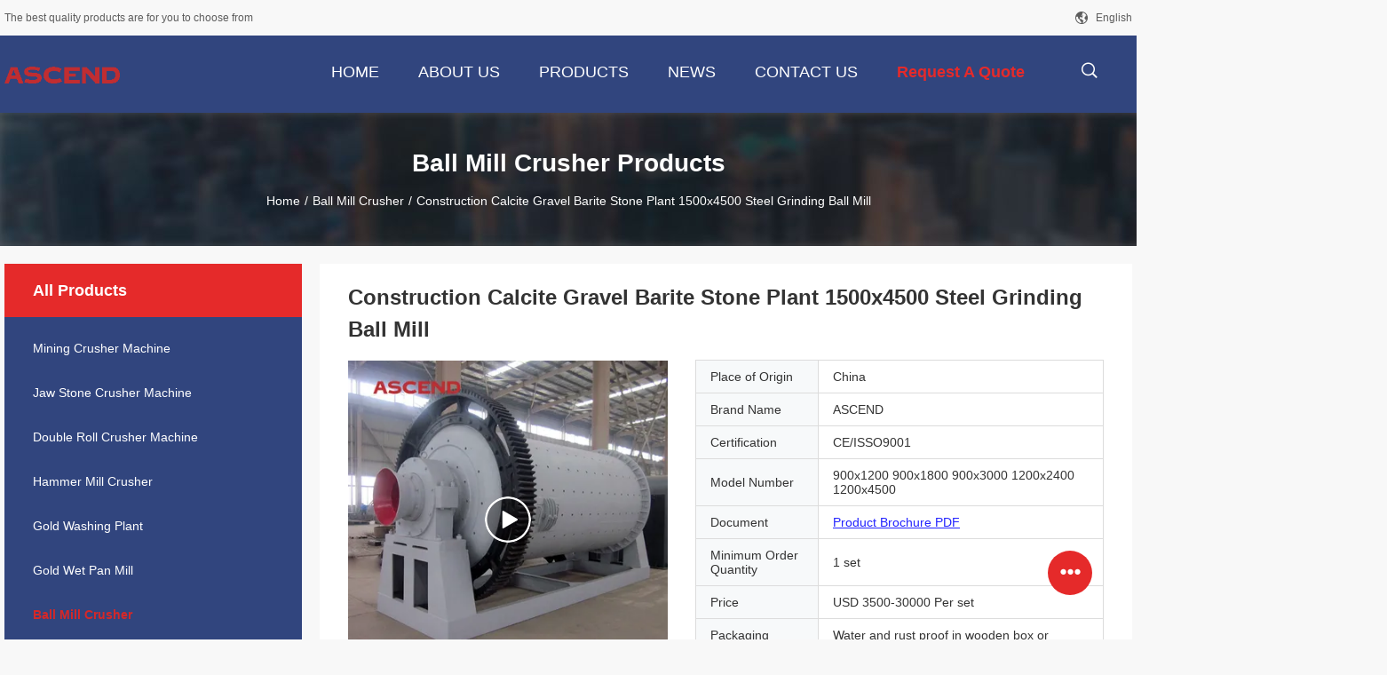

--- FILE ---
content_type: text/html
request_url: https://www.mining-crushermachine.com/sale-38166623-construction-calcite-gravel-barite-stone-plant-1500x4500-steel-grinding-ball-mill.html
body_size: 33045
content:

<!DOCTYPE html>
<html lang="en">
<head>
	<meta charset="utf-8">
	<meta http-equiv="X-UA-Compatible" content="IE=edge">
	<meta name="viewport" content="width=device-width, initial-scale=1">
    <title>Construction Calcite Gravel Barite Stone Plant 1500x4500 Steel Grinding Ball Mill</title>
    <meta name="keywords" content="Construction Calcite Gravel Barite Stone Plant, 1500x4500 Steel Grinding Ball Mill, High Manganese Ball Mill Steel Crusher, Ball Mill Crusher" />
    <meta name="description" content="High quality Construction Calcite Gravel Barite Stone Plant 1500x4500 Steel Grinding Ball Mill from China, China's leading product market Construction Calcite Gravel Barite Stone Plant product, with strict quality control 1500x4500 Steel Grinding Ball Mill factories, producing high quality High Manganese Ball Mill Steel Crusher Products." />
				<link rel='preload'
					  href=/photo/mining-crushermachine/sitetpl/style/common.css?ver=1625643342 as='style'><link type='text/css' rel='stylesheet'
					  href=/photo/mining-crushermachine/sitetpl/style/common.css?ver=1625643342 media='all'><meta property="og:title" content="Construction Calcite Gravel Barite Stone Plant 1500x4500 Steel Grinding Ball Mill" />
<meta property="og:description" content="High quality Construction Calcite Gravel Barite Stone Plant 1500x4500 Steel Grinding Ball Mill from China, China's leading product market Construction Calcite Gravel Barite Stone Plant product, with strict quality control 1500x4500 Steel Grinding Ball Mill factories, producing high quality High Manganese Ball Mill Steel Crusher Products." />
<meta property="og:type" content="product" />
<meta property="og:availability" content="instock" />
<meta property="og:site_name" content="Henan Ascend Machinery Equipment Co., Ltd." />
<meta property="og:url" content="https://www.mining-crushermachine.com/sale-38166623-construction-calcite-gravel-barite-stone-plant-1500x4500-steel-grinding-ball-mill.html" />
<meta property="og:image" content="https://www.mining-crushermachine.com/photo/ps150592511-construction_calcite_gravel_barite_stone_plant_1500x4500_steel_grinding_ball_mill.jpg" />
<link rel="canonical" href="https://www.mining-crushermachine.com/sale-38166623-construction-calcite-gravel-barite-stone-plant-1500x4500-steel-grinding-ball-mill.html" />
<link rel="alternate" href="https://m.mining-crushermachine.com/sale-38166623-construction-calcite-gravel-barite-stone-plant-1500x4500-steel-grinding-ball-mill.html" media="only screen and (max-width: 640px)" />
<link rel="stylesheet" type="text/css" href="/js/guidefirstcommon.css" />
<style type="text/css">
/*<![CDATA[*/
.consent__cookie {position: fixed;top: 0;left: 0;width: 100%;height: 0%;z-index: 100000;}.consent__cookie_bg {position: fixed;top: 0;left: 0;width: 100%;height: 100%;background: #000;opacity: .6;display: none }.consent__cookie_rel {position: fixed;bottom:0;left: 0;width: 100%;background: #fff;display: -webkit-box;display: -ms-flexbox;display: flex;flex-wrap: wrap;padding: 24px 80px;-webkit-box-sizing: border-box;box-sizing: border-box;-webkit-box-pack: justify;-ms-flex-pack: justify;justify-content: space-between;-webkit-transition: all ease-in-out .3s;transition: all ease-in-out .3s }.consent__close {position: absolute;top: 20px;right: 20px;cursor: pointer }.consent__close svg {fill: #777 }.consent__close:hover svg {fill: #000 }.consent__cookie_box {flex: 1;word-break: break-word;}.consent__warm {color: #777;font-size: 16px;margin-bottom: 12px;line-height: 19px }.consent__title {color: #333;font-size: 20px;font-weight: 600;margin-bottom: 12px;line-height: 23px }.consent__itxt {color: #333;font-size: 14px;margin-bottom: 12px;display: -webkit-box;display: -ms-flexbox;display: flex;-webkit-box-align: center;-ms-flex-align: center;align-items: center }.consent__itxt i {display: -webkit-inline-box;display: -ms-inline-flexbox;display: inline-flex;width: 28px;height: 28px;border-radius: 50%;background: #e0f9e9;margin-right: 8px;-webkit-box-align: center;-ms-flex-align: center;align-items: center;-webkit-box-pack: center;-ms-flex-pack: center;justify-content: center }.consent__itxt svg {fill: #3ca860 }.consent__txt {color: #a6a6a6;font-size: 14px;margin-bottom: 8px;line-height: 17px }.consent__btns {display: -webkit-box;display: -ms-flexbox;display: flex;-webkit-box-orient: vertical;-webkit-box-direction: normal;-ms-flex-direction: column;flex-direction: column;-webkit-box-pack: center;-ms-flex-pack: center;justify-content: center;flex-shrink: 0;}.consent__btn {width: 280px;height: 40px;line-height: 40px;text-align: center;background: #3ca860;color: #fff;border-radius: 4px;margin: 8px 0;-webkit-box-sizing: border-box;box-sizing: border-box;cursor: pointer;font-size:14px}.consent__btn:hover {background: #00823b }.consent__btn.empty {color: #3ca860;border: 1px solid #3ca860;background: #fff }.consent__btn.empty:hover {background: #3ca860;color: #fff }.open .consent__cookie_bg {display: block }.open .consent__cookie_rel {bottom: 0 }@media (max-width: 760px) {.consent__btns {width: 100%;align-items: center;}.consent__cookie_rel {padding: 20px 24px }}.consent__cookie.open {display: block;}.consent__cookie {display: none;}
/*]]>*/
</style>
<style type="text/css">
/*<![CDATA[*/
@media only screen and (max-width:640px){.contact_now_dialog .content-wrap .desc{background-image:url(/images/cta_images/bg_s.png) !important}}.contact_now_dialog .content-wrap .content-wrap_header .cta-close{background-image:url(/images/cta_images/sprite.png) !important}.contact_now_dialog .content-wrap .desc{background-image:url(/images/cta_images/bg_l.png) !important}.contact_now_dialog .content-wrap .cta-btn i{background-image:url(/images/cta_images/sprite.png) !important}.contact_now_dialog .content-wrap .head-tip img{content:url(/images/cta_images/cta_contact_now.png) !important}.cusim{background-image:url(/images/imicon/im.svg) !important}.cuswa{background-image:url(/images/imicon/wa.png) !important}.cusall{background-image:url(/images/imicon/allchat.svg) !important}
/*]]>*/
</style>
<script type="text/javascript" src="/js/guidefirstcommon.js"></script>
<script type="text/javascript">
/*<![CDATA[*/
window.isvideotpl = 0;window.detailurl = '';
var colorUrl = '';var isShowGuide = 2;var showGuideColor = 0;var im_appid = 10003;var im_msg="Good day, what product are you looking for?";

var cta_cid = 49114;var use_defaulProductInfo = 1;var cta_pid = 38166623;var test_company = 0;var webim_domain = '';var company_type = 0;var cta_equipment = 'pc'; var setcookie = 'setwebimCookie(65972,38166623,0)'; var whatsapplink = "https://wa.me/8618221130967?text=Hi%2C+I%27m+interested+in+Construction+Calcite+Gravel+Barite+Stone+Plant+1500x4500+Steel+Grinding+Ball+Mill."; function insertMeta(){var str = '<meta name="mobile-web-app-capable" content="yes" /><meta name="viewport" content="width=device-width, initial-scale=1.0" />';document.head.insertAdjacentHTML('beforeend',str);} var element = document.querySelector('a.footer_webim_a[href="/webim/webim_tab.html"]');if (element) {element.parentNode.removeChild(element);}

var colorUrl = '';
var aisearch = 0;
var selfUrl = '';
window.playerReportUrl='/vod/view_count/report';
var query_string = ["Products","Detail"];
var g_tp = '';
var customtplcolor = 99704;
var str_chat = 'chat';
				var str_call_now = 'call now';
var str_chat_now = 'chat now';
var str_contact1 = 'Get Best Price';var str_chat_lang='english';var str_contact2 = 'Get Price';var str_contact2 = 'Best Price';var str_contact = 'contact';
window.predomainsub = "";
/*]]>*/
</script>
</head>
<body>
<img src="/logo.gif" style="display:none" alt="logo"/>
<a style="display: none!important;" title="Henan Ascend Machinery Equipment Co., Ltd." class="float-inquiry" href="/contactnow.html" onclick='setinquiryCookie("{\"showproduct\":1,\"pid\":\"38166623\",\"name\":\"Construction Calcite Gravel Barite Stone Plant 1500x4500 Steel Grinding Ball Mill\",\"source_url\":\"\\/sale-38166623-construction-calcite-gravel-barite-stone-plant-1500x4500-steel-grinding-ball-mill.html\",\"picurl\":\"\\/photo\\/pd150592511-construction_calcite_gravel_barite_stone_plant_1500x4500_steel_grinding_ball_mill.jpg\",\"propertyDetail\":[[\"Material\",\"High Manganese Steel\"],[\"Dimensions\",\"Customer requirements\"],[\"Application\",\"Mining,closed-circuit milling\"],[\"Process\",\"Raw material quenching\"]],\"company_name\":null,\"picurl_c\":\"\\/photo\\/pc150592511-construction_calcite_gravel_barite_stone_plant_1500x4500_steel_grinding_ball_mill.jpg\",\"price\":\"USD 3500-30000 Per set\",\"username\":\"Wilson\",\"viewTime\":\"Last Login : 3 hours 00 minutes ago\",\"subject\":\"How much for your Construction Calcite Gravel Barite Stone Plant 1500x4500 Steel Grinding Ball Mill\",\"countrycode\":\"\"}");'></a>
<script>
var originProductInfo = '';
var originProductInfo = {"showproduct":1,"pid":"38166623","name":"Construction Calcite Gravel Barite Stone Plant 1500x4500 Steel Grinding Ball Mill","source_url":"\/sale-38166623-construction-calcite-gravel-barite-stone-plant-1500x4500-steel-grinding-ball-mill.html","picurl":"\/photo\/pd150592511-construction_calcite_gravel_barite_stone_plant_1500x4500_steel_grinding_ball_mill.jpg","propertyDetail":[["Material","High Manganese Steel"],["Dimensions","Customer requirements"],["Application","Mining,closed-circuit milling"],["Process","Raw material quenching"]],"company_name":null,"picurl_c":"\/photo\/pc150592511-construction_calcite_gravel_barite_stone_plant_1500x4500_steel_grinding_ball_mill.jpg","price":"USD 3500-30000 Per set","username":"Wilson","viewTime":"Last Login : 8 hours 00 minutes ago","subject":"Can you supply Construction Calcite Gravel Barite Stone Plant 1500x4500 Steel Grinding Ball Mill for us","countrycode":""};
var save_url = "/contactsave.html";
var update_url = "/updateinquiry.html";
var productInfo = {};
var defaulProductInfo = {};
var myDate = new Date();
var curDate = myDate.getFullYear()+'-'+(parseInt(myDate.getMonth())+1)+'-'+myDate.getDate();
var message = '';
var default_pop = 1;
var leaveMessageDialog = document.getElementsByClassName('leave-message-dialog')[0]; // 获取弹层
var _$$ = function (dom) {
    return document.querySelectorAll(dom);
};
resInfo = originProductInfo;
resInfo['name'] = resInfo['name'] || '';
defaulProductInfo.pid = resInfo['pid'];
defaulProductInfo.productName = resInfo['name'] ?? '';
defaulProductInfo.productInfo = resInfo['propertyDetail'];
defaulProductInfo.productImg = resInfo['picurl_c'];
defaulProductInfo.subject = resInfo['subject'] ?? '';
defaulProductInfo.productImgAlt = resInfo['name'] ?? '';
var inquirypopup_tmp = 1;
var message = 'Dear,'+'\r\n'+"I am interested in"+' '+trim(resInfo['name'])+", could you send me more details such as type, size, MOQ, material, etc."+'\r\n'+"Thanks!"+'\r\n'+"Waiting for your reply.";
var message_1 = 'Dear,'+'\r\n'+"I am interested in"+' '+trim(resInfo['name'])+", could you send me more details such as type, size, MOQ, material, etc."+'\r\n'+"Thanks!"+'\r\n'+"Waiting for your reply.";
var message_2 = 'Hello,'+'\r\n'+"I am looking for"+' '+trim(resInfo['name'])+", please send me the price, specification and picture."+'\r\n'+"Your swift response will be highly appreciated."+'\r\n'+"Feel free to contact me for more information."+'\r\n'+"Thanks a lot.";
var message_3 = 'Hello,'+'\r\n'+trim(resInfo['name'])+' '+"meets my expectations."+'\r\n'+"Please give me the best price and some other product information."+'\r\n'+"Feel free to contact me via my mail."+'\r\n'+"Thanks a lot.";

var message_4 = 'Dear,'+'\r\n'+"What is the FOB price on your"+' '+trim(resInfo['name'])+'?'+'\r\n'+"Which is the nearest port name?"+'\r\n'+"Please reply me as soon as possible, it would be better to share further information."+'\r\n'+"Regards!";
var message_5 = 'Hi there,'+'\r\n'+"I am very interested in your"+' '+trim(resInfo['name'])+'.'+'\r\n'+"Please send me your product details."+'\r\n'+"Looking forward to your quick reply."+'\r\n'+"Feel free to contact me by mail."+'\r\n'+"Regards!";

var message_6 = 'Dear,'+'\r\n'+"Please provide us with information about your"+' '+trim(resInfo['name'])+", such as type, size, material, and of course the best price."+'\r\n'+"Looking forward to your quick reply."+'\r\n'+"Thank you!";
var message_7 = 'Dear,'+'\r\n'+"Can you supply"+' '+trim(resInfo['name'])+" for us?"+'\r\n'+"First we want a price list and some product details."+'\r\n'+"I hope to get reply asap and look forward to cooperation."+'\r\n'+"Thank you very much.";
var message_8 = 'hi,'+'\r\n'+"I am looking for"+' '+trim(resInfo['name'])+", please give me some more detailed product information."+'\r\n'+"I look forward to your reply."+'\r\n'+"Thank you!";
var message_9 = 'Hello,'+'\r\n'+"Your"+' '+trim(resInfo['name'])+" meets my requirements very well."+'\r\n'+"Please send me the price, specification, and similar model will be OK."+'\r\n'+"Feel free to chat with me."+'\r\n'+"Thanks!";
var message_10 = 'Dear,'+'\r\n'+"I want to know more about the details and quotation of"+' '+trim(resInfo['name'])+'.'+'\r\n'+"Feel free to contact me."+'\r\n'+"Regards!";

var r = getRandom(1,10);

defaulProductInfo.message = eval("message_"+r);
    defaulProductInfo.message = eval("message_"+r);
        var mytAjax = {

    post: function(url, data, fn) {
        var xhr = new XMLHttpRequest();
        xhr.open("POST", url, true);
        xhr.setRequestHeader("Content-Type", "application/x-www-form-urlencoded;charset=UTF-8");
        xhr.setRequestHeader("X-Requested-With", "XMLHttpRequest");
        xhr.setRequestHeader('Content-Type','text/plain;charset=UTF-8');
        xhr.onreadystatechange = function() {
            if(xhr.readyState == 4 && (xhr.status == 200 || xhr.status == 304)) {
                fn.call(this, xhr.responseText);
            }
        };
        xhr.send(data);
    },

    postform: function(url, data, fn) {
        var xhr = new XMLHttpRequest();
        xhr.open("POST", url, true);
        xhr.setRequestHeader("X-Requested-With", "XMLHttpRequest");
        xhr.onreadystatechange = function() {
            if(xhr.readyState == 4 && (xhr.status == 200 || xhr.status == 304)) {
                fn.call(this, xhr.responseText);
            }
        };
        xhr.send(data);
    }
};
/*window.onload = function(){
    leaveMessageDialog = document.getElementsByClassName('leave-message-dialog')[0];
    if (window.localStorage.recordDialogStatus=='undefined' || (window.localStorage.recordDialogStatus!='undefined' && window.localStorage.recordDialogStatus != curDate)) {
        setTimeout(function(){
            if(parseInt(inquirypopup_tmp%10) == 1){
                creatDialog(defaulProductInfo, 1);
            }
        }, 6000);
    }
};*/
function trim(str)
{
    str = str.replace(/(^\s*)/g,"");
    return str.replace(/(\s*$)/g,"");
};
function getRandom(m,n){
    var num = Math.floor(Math.random()*(m - n) + n);
    return num;
};
function strBtn(param) {

    var starattextarea = document.getElementById("textareamessage").value.length;
    var email = document.getElementById("startEmail").value;

    var default_tip = document.querySelectorAll(".watermark_container").length;
    if (20 < starattextarea && starattextarea < 3000) {
        if(default_tip>0){
            document.getElementById("textareamessage1").parentNode.parentNode.nextElementSibling.style.display = "none";
        }else{
            document.getElementById("textareamessage1").parentNode.nextElementSibling.style.display = "none";
        }

    } else {
        if(default_tip>0){
            document.getElementById("textareamessage1").parentNode.parentNode.nextElementSibling.style.display = "block";
        }else{
            document.getElementById("textareamessage1").parentNode.nextElementSibling.style.display = "block";
        }

        return;
    }

    // var re = /^([a-zA-Z0-9_-])+@([a-zA-Z0-9_-])+\.([a-zA-Z0-9_-])+/i;/*邮箱不区分大小写*/
    var re = /^[a-zA-Z0-9][\w-]*(\.?[\w-]+)*@[a-zA-Z0-9-]+(\.[a-zA-Z0-9]+)+$/i;
    if (!re.test(email)) {
        document.getElementById("startEmail").nextElementSibling.style.display = "block";
        return;
    } else {
        document.getElementById("startEmail").nextElementSibling.style.display = "none";
    }

    var subject = document.getElementById("pop_subject").value;
    var pid = document.getElementById("pop_pid").value;
    var message = document.getElementById("textareamessage").value;
    var sender_email = document.getElementById("startEmail").value;
    var tel = '';
    if (document.getElementById("tel0") != undefined && document.getElementById("tel0") != '')
        tel = document.getElementById("tel0").value;
    var form_serialize = '&tel='+tel;

    form_serialize = form_serialize.replace(/\+/g, "%2B");
    mytAjax.post(save_url,"pid="+pid+"&subject="+subject+"&email="+sender_email+"&message="+(message)+form_serialize,function(res){
        var mes = JSON.parse(res);
        if(mes.status == 200){
            var iid = mes.iid;
            document.getElementById("pop_iid").value = iid;
            document.getElementById("pop_uuid").value = mes.uuid;

            if(typeof gtag_report_conversion === "function"){
                gtag_report_conversion();//执行统计js代码
            }
            if(typeof fbq === "function"){
                fbq('track','Purchase');//执行统计js代码
            }
        }
    });
    for (var index = 0; index < document.querySelectorAll(".dialog-content-pql").length; index++) {
        document.querySelectorAll(".dialog-content-pql")[index].style.display = "none";
    };
    $('#idphonepql').val(tel);
    document.getElementById("dialog-content-pql-id").style.display = "block";
    ;
};
function twoBtnOk(param) {

    var selectgender = document.getElementById("Mr").innerHTML;
    var iid = document.getElementById("pop_iid").value;
    var sendername = document.getElementById("idnamepql").value;
    var senderphone = document.getElementById("idphonepql").value;
    var sendercname = document.getElementById("idcompanypql").value;
    var uuid = document.getElementById("pop_uuid").value;
    var gender = 2;
    if(selectgender == 'Mr.') gender = 0;
    if(selectgender == 'Mrs.') gender = 1;
    var pid = document.getElementById("pop_pid").value;
    var form_serialize = '';

        form_serialize = form_serialize.replace(/\+/g, "%2B");

    mytAjax.post(update_url,"iid="+iid+"&gender="+gender+"&uuid="+uuid+"&name="+(sendername)+"&tel="+(senderphone)+"&company="+(sendercname)+form_serialize,function(res){});

    for (var index = 0; index < document.querySelectorAll(".dialog-content-pql").length; index++) {
        document.querySelectorAll(".dialog-content-pql")[index].style.display = "none";
    };
    document.getElementById("dialog-content-pql-ok").style.display = "block";

};
function toCheckMust(name) {
    $('#'+name+'error').hide();
}
function handClidk(param) {
    var starattextarea = document.getElementById("textareamessage1").value.length;
    var email = document.getElementById("startEmail1").value;
    var default_tip = document.querySelectorAll(".watermark_container").length;
    if (20 < starattextarea && starattextarea < 3000) {
        if(default_tip>0){
            document.getElementById("textareamessage1").parentNode.parentNode.nextElementSibling.style.display = "none";
        }else{
            document.getElementById("textareamessage1").parentNode.nextElementSibling.style.display = "none";
        }

    } else {
        if(default_tip>0){
            document.getElementById("textareamessage1").parentNode.parentNode.nextElementSibling.style.display = "block";
        }else{
            document.getElementById("textareamessage1").parentNode.nextElementSibling.style.display = "block";
        }

        return;
    }

    // var re = /^([a-zA-Z0-9_-])+@([a-zA-Z0-9_-])+\.([a-zA-Z0-9_-])+/i;
    var re = /^[a-zA-Z0-9][\w-]*(\.?[\w-]+)*@[a-zA-Z0-9-]+(\.[a-zA-Z0-9]+)+$/i;
    if (!re.test(email)) {
        document.getElementById("startEmail1").nextElementSibling.style.display = "block";
        return;
    } else {
        document.getElementById("startEmail1").nextElementSibling.style.display = "none";
    }

    var subject = document.getElementById("pop_subject").value;
    var pid = document.getElementById("pop_pid").value;
    var message = document.getElementById("textareamessage1").value;
    var sender_email = document.getElementById("startEmail1").value;
    var form_serialize = tel = '';
    if (document.getElementById("tel1") != undefined && document.getElementById("tel1") != '')
        tel = document.getElementById("tel1").value;
        mytAjax.post(save_url,"email="+sender_email+"&tel="+tel+"&pid="+pid+"&message="+message+"&subject="+subject+form_serialize,function(res){

        var mes = JSON.parse(res);
        if(mes.status == 200){
            var iid = mes.iid;
            document.getElementById("pop_iid").value = iid;
            document.getElementById("pop_uuid").value = mes.uuid;
            if(typeof gtag_report_conversion === "function"){
                gtag_report_conversion();//执行统计js代码
            }
        }

    });
    for (var index = 0; index < document.querySelectorAll(".dialog-content-pql").length; index++) {
        document.querySelectorAll(".dialog-content-pql")[index].style.display = "none";
    };
    $('#idphonepql').val(tel);
    document.getElementById("dialog-content-pql-id").style.display = "block";

};
window.addEventListener('load', function () {
    $('.checkbox-wrap label').each(function(){
        if($(this).find('input').prop('checked')){
            $(this).addClass('on')
        }else {
            $(this).removeClass('on')
        }
    })
    $(document).on('click', '.checkbox-wrap label' , function(ev){
        if (ev.target.tagName.toUpperCase() != 'INPUT') {
            $(this).toggleClass('on')
        }
    })
})

function hand_video(pdata) {
    data = JSON.parse(pdata);
    productInfo.productName = data.productName;
    productInfo.productInfo = data.productInfo;
    productInfo.productImg = data.productImg;
    productInfo.subject = data.subject;

    var message = 'Dear,'+'\r\n'+"I am interested in"+' '+trim(data.productName)+", could you send me more details such as type, size, quantity, material, etc."+'\r\n'+"Thanks!"+'\r\n'+"Waiting for your reply.";

    var message = 'Dear,'+'\r\n'+"I am interested in"+' '+trim(data.productName)+", could you send me more details such as type, size, MOQ, material, etc."+'\r\n'+"Thanks!"+'\r\n'+"Waiting for your reply.";
    var message_1 = 'Dear,'+'\r\n'+"I am interested in"+' '+trim(data.productName)+", could you send me more details such as type, size, MOQ, material, etc."+'\r\n'+"Thanks!"+'\r\n'+"Waiting for your reply.";
    var message_2 = 'Hello,'+'\r\n'+"I am looking for"+' '+trim(data.productName)+", please send me the price, specification and picture."+'\r\n'+"Your swift response will be highly appreciated."+'\r\n'+"Feel free to contact me for more information."+'\r\n'+"Thanks a lot.";
    var message_3 = 'Hello,'+'\r\n'+trim(data.productName)+' '+"meets my expectations."+'\r\n'+"Please give me the best price and some other product information."+'\r\n'+"Feel free to contact me via my mail."+'\r\n'+"Thanks a lot.";

    var message_4 = 'Dear,'+'\r\n'+"What is the FOB price on your"+' '+trim(data.productName)+'?'+'\r\n'+"Which is the nearest port name?"+'\r\n'+"Please reply me as soon as possible, it would be better to share further information."+'\r\n'+"Regards!";
    var message_5 = 'Hi there,'+'\r\n'+"I am very interested in your"+' '+trim(data.productName)+'.'+'\r\n'+"Please send me your product details."+'\r\n'+"Looking forward to your quick reply."+'\r\n'+"Feel free to contact me by mail."+'\r\n'+"Regards!";

    var message_6 = 'Dear,'+'\r\n'+"Please provide us with information about your"+' '+trim(data.productName)+", such as type, size, material, and of course the best price."+'\r\n'+"Looking forward to your quick reply."+'\r\n'+"Thank you!";
    var message_7 = 'Dear,'+'\r\n'+"Can you supply"+' '+trim(data.productName)+" for us?"+'\r\n'+"First we want a price list and some product details."+'\r\n'+"I hope to get reply asap and look forward to cooperation."+'\r\n'+"Thank you very much.";
    var message_8 = 'hi,'+'\r\n'+"I am looking for"+' '+trim(data.productName)+", please give me some more detailed product information."+'\r\n'+"I look forward to your reply."+'\r\n'+"Thank you!";
    var message_9 = 'Hello,'+'\r\n'+"Your"+' '+trim(data.productName)+" meets my requirements very well."+'\r\n'+"Please send me the price, specification, and similar model will be OK."+'\r\n'+"Feel free to chat with me."+'\r\n'+"Thanks!";
    var message_10 = 'Dear,'+'\r\n'+"I want to know more about the details and quotation of"+' '+trim(data.productName)+'.'+'\r\n'+"Feel free to contact me."+'\r\n'+"Regards!";

    var r = getRandom(1,10);

    productInfo.message = eval("message_"+r);
            if(parseInt(inquirypopup_tmp/10) == 1){
        productInfo.message = "";
    }
    productInfo.pid = data.pid;
    creatDialog(productInfo, 2);
};

function handDialog(pdata) {
    data = JSON.parse(pdata);
    productInfo.productName = data.productName;
    productInfo.productInfo = data.productInfo;
    productInfo.productImg = data.productImg;
    productInfo.subject = data.subject;

    var message = 'Dear,'+'\r\n'+"I am interested in"+' '+trim(data.productName)+", could you send me more details such as type, size, quantity, material, etc."+'\r\n'+"Thanks!"+'\r\n'+"Waiting for your reply.";

    var message = 'Dear,'+'\r\n'+"I am interested in"+' '+trim(data.productName)+", could you send me more details such as type, size, MOQ, material, etc."+'\r\n'+"Thanks!"+'\r\n'+"Waiting for your reply.";
    var message_1 = 'Dear,'+'\r\n'+"I am interested in"+' '+trim(data.productName)+", could you send me more details such as type, size, MOQ, material, etc."+'\r\n'+"Thanks!"+'\r\n'+"Waiting for your reply.";
    var message_2 = 'Hello,'+'\r\n'+"I am looking for"+' '+trim(data.productName)+", please send me the price, specification and picture."+'\r\n'+"Your swift response will be highly appreciated."+'\r\n'+"Feel free to contact me for more information."+'\r\n'+"Thanks a lot.";
    var message_3 = 'Hello,'+'\r\n'+trim(data.productName)+' '+"meets my expectations."+'\r\n'+"Please give me the best price and some other product information."+'\r\n'+"Feel free to contact me via my mail."+'\r\n'+"Thanks a lot.";

    var message_4 = 'Dear,'+'\r\n'+"What is the FOB price on your"+' '+trim(data.productName)+'?'+'\r\n'+"Which is the nearest port name?"+'\r\n'+"Please reply me as soon as possible, it would be better to share further information."+'\r\n'+"Regards!";
    var message_5 = 'Hi there,'+'\r\n'+"I am very interested in your"+' '+trim(data.productName)+'.'+'\r\n'+"Please send me your product details."+'\r\n'+"Looking forward to your quick reply."+'\r\n'+"Feel free to contact me by mail."+'\r\n'+"Regards!";

    var message_6 = 'Dear,'+'\r\n'+"Please provide us with information about your"+' '+trim(data.productName)+", such as type, size, material, and of course the best price."+'\r\n'+"Looking forward to your quick reply."+'\r\n'+"Thank you!";
    var message_7 = 'Dear,'+'\r\n'+"Can you supply"+' '+trim(data.productName)+" for us?"+'\r\n'+"First we want a price list and some product details."+'\r\n'+"I hope to get reply asap and look forward to cooperation."+'\r\n'+"Thank you very much.";
    var message_8 = 'hi,'+'\r\n'+"I am looking for"+' '+trim(data.productName)+", please give me some more detailed product information."+'\r\n'+"I look forward to your reply."+'\r\n'+"Thank you!";
    var message_9 = 'Hello,'+'\r\n'+"Your"+' '+trim(data.productName)+" meets my requirements very well."+'\r\n'+"Please send me the price, specification, and similar model will be OK."+'\r\n'+"Feel free to chat with me."+'\r\n'+"Thanks!";
    var message_10 = 'Dear,'+'\r\n'+"I want to know more about the details and quotation of"+' '+trim(data.productName)+'.'+'\r\n'+"Feel free to contact me."+'\r\n'+"Regards!";

    var r = getRandom(1,10);
    productInfo.message = eval("message_"+r);
            if(parseInt(inquirypopup_tmp/10) == 1){
        productInfo.message = "";
    }
    productInfo.pid = data.pid;
    creatDialog(productInfo, 2);
};

function closepql(param) {

    leaveMessageDialog.style.display = 'none';
};

function closepql2(param) {

    for (var index = 0; index < document.querySelectorAll(".dialog-content-pql").length; index++) {
        document.querySelectorAll(".dialog-content-pql")[index].style.display = "none";
    };
    document.getElementById("dialog-content-pql-ok").style.display = "block";
};

function decodeHtmlEntities(str) {
    var tempElement = document.createElement('div');
    tempElement.innerHTML = str;
    return tempElement.textContent || tempElement.innerText || '';
}

function initProduct(productInfo,type){

    productInfo.productName = decodeHtmlEntities(productInfo.productName);
    productInfo.message = decodeHtmlEntities(productInfo.message);

    leaveMessageDialog = document.getElementsByClassName('leave-message-dialog')[0];
    leaveMessageDialog.style.display = "block";
    if(type == 3){
        var popinquiryemail = document.getElementById("popinquiryemail").value;
        _$$("#startEmail1")[0].value = popinquiryemail;
    }else{
        _$$("#startEmail1")[0].value = "";
    }
    _$$("#startEmail")[0].value = "";
    _$$("#idnamepql")[0].value = "";
    _$$("#idphonepql")[0].value = "";
    _$$("#idcompanypql")[0].value = "";

    _$$("#pop_pid")[0].value = productInfo.pid;
    _$$("#pop_subject")[0].value = productInfo.subject;
    
    if(parseInt(inquirypopup_tmp/10) == 1){
        productInfo.message = "";
    }

    _$$("#textareamessage1")[0].value = productInfo.message;
    _$$("#textareamessage")[0].value = productInfo.message;

    _$$("#dialog-content-pql-id .titlep")[0].innerHTML = productInfo.productName;
    _$$("#dialog-content-pql-id img")[0].setAttribute("src", productInfo.productImg);
    _$$("#dialog-content-pql-id img")[0].setAttribute("alt", productInfo.productImgAlt);

    _$$("#dialog-content-pql-id-hand img")[0].setAttribute("src", productInfo.productImg);
    _$$("#dialog-content-pql-id-hand img")[0].setAttribute("alt", productInfo.productImgAlt);
    _$$("#dialog-content-pql-id-hand .titlep")[0].innerHTML = productInfo.productName;

    if (productInfo.productInfo.length > 0) {
        var ul2, ul;
        ul = document.createElement("ul");
        for (var index = 0; index < productInfo.productInfo.length; index++) {
            var el = productInfo.productInfo[index];
            var li = document.createElement("li");
            var span1 = document.createElement("span");
            span1.innerHTML = el[0] + ":";
            var span2 = document.createElement("span");
            span2.innerHTML = el[1];
            li.appendChild(span1);
            li.appendChild(span2);
            ul.appendChild(li);

        }
        ul2 = ul.cloneNode(true);
        if (type === 1) {
            _$$("#dialog-content-pql-id .left")[0].replaceChild(ul, _$$("#dialog-content-pql-id .left ul")[0]);
        } else {
            _$$("#dialog-content-pql-id-hand .left")[0].replaceChild(ul2, _$$("#dialog-content-pql-id-hand .left ul")[0]);
            _$$("#dialog-content-pql-id .left")[0].replaceChild(ul, _$$("#dialog-content-pql-id .left ul")[0]);
        }
    };
    for (var index = 0; index < _$$("#dialog-content-pql-id .right ul li").length; index++) {
        _$$("#dialog-content-pql-id .right ul li")[index].addEventListener("click", function (params) {
            _$$("#dialog-content-pql-id .right #Mr")[0].innerHTML = this.innerHTML
        }, false)

    };

};
function closeInquiryCreateDialog() {
    document.getElementById("xuanpan_dialog_box_pql").style.display = "none";
};
function showInquiryCreateDialog() {
    document.getElementById("xuanpan_dialog_box_pql").style.display = "block";
};
function submitPopInquiry(){
    var message = document.getElementById("inquiry_message").value;
    var email = document.getElementById("inquiry_email").value;
    var subject = defaulProductInfo.subject;
    var pid = defaulProductInfo.pid;
    if (email === undefined) {
        showInquiryCreateDialog();
        document.getElementById("inquiry_email").style.border = "1px solid red";
        return false;
    };
    if (message === undefined) {
        showInquiryCreateDialog();
        document.getElementById("inquiry_message").style.border = "1px solid red";
        return false;
    };
    if (email.search(/^\w+((-\w+)|(\.\w+))*\@[A-Za-z0-9]+((\.|-)[A-Za-z0-9]+)*\.[A-Za-z0-9]+$/) == -1) {
        document.getElementById("inquiry_email").style.border= "1px solid red";
        showInquiryCreateDialog();
        return false;
    } else {
        document.getElementById("inquiry_email").style.border= "";
    };
    if (message.length < 20 || message.length >3000) {
        showInquiryCreateDialog();
        document.getElementById("inquiry_message").style.border = "1px solid red";
        return false;
    } else {
        document.getElementById("inquiry_message").style.border = "";
    };
    var tel = '';
    if (document.getElementById("tel") != undefined && document.getElementById("tel") != '')
        tel = document.getElementById("tel").value;

    mytAjax.post(save_url,"pid="+pid+"&subject="+subject+"&email="+email+"&message="+(message)+'&tel='+tel,function(res){
        var mes = JSON.parse(res);
        if(mes.status == 200){
            var iid = mes.iid;
            document.getElementById("pop_iid").value = iid;
            document.getElementById("pop_uuid").value = mes.uuid;

        }
    });
    initProduct(defaulProductInfo);
    for (var index = 0; index < document.querySelectorAll(".dialog-content-pql").length; index++) {
        document.querySelectorAll(".dialog-content-pql")[index].style.display = "none";
    };
    $('#idphonepql').val(tel);
    document.getElementById("dialog-content-pql-id").style.display = "block";

};

//带附件上传
function submitPopInquiryfile(email_id,message_id,check_sort,name_id,phone_id,company_id,attachments){

    if(typeof(check_sort) == 'undefined'){
        check_sort = 0;
    }
    var message = document.getElementById(message_id).value;
    var email = document.getElementById(email_id).value;
    var attachments = document.getElementById(attachments).value;
    if(typeof(name_id) !== 'undefined' && name_id != ""){
        var name  = document.getElementById(name_id).value;
    }
    if(typeof(phone_id) !== 'undefined' && phone_id != ""){
        var phone = document.getElementById(phone_id).value;
    }
    if(typeof(company_id) !== 'undefined' && company_id != ""){
        var company = document.getElementById(company_id).value;
    }
    var subject = defaulProductInfo.subject;
    var pid = defaulProductInfo.pid;

    if(check_sort == 0){
        if (email === undefined) {
            showInquiryCreateDialog();
            document.getElementById(email_id).style.border = "1px solid red";
            return false;
        };
        if (message === undefined) {
            showInquiryCreateDialog();
            document.getElementById(message_id).style.border = "1px solid red";
            return false;
        };

        if (email.search(/^\w+((-\w+)|(\.\w+))*\@[A-Za-z0-9]+((\.|-)[A-Za-z0-9]+)*\.[A-Za-z0-9]+$/) == -1) {
            document.getElementById(email_id).style.border= "1px solid red";
            showInquiryCreateDialog();
            return false;
        } else {
            document.getElementById(email_id).style.border= "";
        };
        if (message.length < 20 || message.length >3000) {
            showInquiryCreateDialog();
            document.getElementById(message_id).style.border = "1px solid red";
            return false;
        } else {
            document.getElementById(message_id).style.border = "";
        };
    }else{

        if (message === undefined) {
            showInquiryCreateDialog();
            document.getElementById(message_id).style.border = "1px solid red";
            return false;
        };

        if (email === undefined) {
            showInquiryCreateDialog();
            document.getElementById(email_id).style.border = "1px solid red";
            return false;
        };

        if (message.length < 20 || message.length >3000) {
            showInquiryCreateDialog();
            document.getElementById(message_id).style.border = "1px solid red";
            return false;
        } else {
            document.getElementById(message_id).style.border = "";
        };

        if (email.search(/^\w+((-\w+)|(\.\w+))*\@[A-Za-z0-9]+((\.|-)[A-Za-z0-9]+)*\.[A-Za-z0-9]+$/) == -1) {
            document.getElementById(email_id).style.border= "1px solid red";
            showInquiryCreateDialog();
            return false;
        } else {
            document.getElementById(email_id).style.border= "";
        };

    };

    mytAjax.post(save_url,"pid="+pid+"&subject="+subject+"&email="+email+"&message="+message+"&company="+company+"&attachments="+attachments,function(res){
        var mes = JSON.parse(res);
        if(mes.status == 200){
            var iid = mes.iid;
            document.getElementById("pop_iid").value = iid;
            document.getElementById("pop_uuid").value = mes.uuid;

            if(typeof gtag_report_conversion === "function"){
                gtag_report_conversion();//执行统计js代码
            }
            if(typeof fbq === "function"){
                fbq('track','Purchase');//执行统计js代码
            }
        }
    });
    initProduct(defaulProductInfo);

    if(name !== undefined && name != ""){
        _$$("#idnamepql")[0].value = name;
    }

    if(phone !== undefined && phone != ""){
        _$$("#idphonepql")[0].value = phone;
    }

    if(company !== undefined && company != ""){
        _$$("#idcompanypql")[0].value = company;
    }

    for (var index = 0; index < document.querySelectorAll(".dialog-content-pql").length; index++) {
        document.querySelectorAll(".dialog-content-pql")[index].style.display = "none";
    };
    document.getElementById("dialog-content-pql-id").style.display = "block";

};
function submitPopInquiryByParam(email_id,message_id,check_sort,name_id,phone_id,company_id){

    if(typeof(check_sort) == 'undefined'){
        check_sort = 0;
    }

    var senderphone = '';
    var message = document.getElementById(message_id).value;
    var email = document.getElementById(email_id).value;
    if(typeof(name_id) !== 'undefined' && name_id != ""){
        var name  = document.getElementById(name_id).value;
    }
    if(typeof(phone_id) !== 'undefined' && phone_id != ""){
        var phone = document.getElementById(phone_id).value;
        senderphone = phone;
    }
    if(typeof(company_id) !== 'undefined' && company_id != ""){
        var company = document.getElementById(company_id).value;
    }
    var subject = defaulProductInfo.subject;
    var pid = defaulProductInfo.pid;

    if(check_sort == 0){
        if (email === undefined) {
            showInquiryCreateDialog();
            document.getElementById(email_id).style.border = "1px solid red";
            return false;
        };
        if (message === undefined) {
            showInquiryCreateDialog();
            document.getElementById(message_id).style.border = "1px solid red";
            return false;
        };

        if (email.search(/^\w+((-\w+)|(\.\w+))*\@[A-Za-z0-9]+((\.|-)[A-Za-z0-9]+)*\.[A-Za-z0-9]+$/) == -1) {
            document.getElementById(email_id).style.border= "1px solid red";
            showInquiryCreateDialog();
            return false;
        } else {
            document.getElementById(email_id).style.border= "";
        };
        if (message.length < 20 || message.length >3000) {
            showInquiryCreateDialog();
            document.getElementById(message_id).style.border = "1px solid red";
            return false;
        } else {
            document.getElementById(message_id).style.border = "";
        };
    }else{

        if (message === undefined) {
            showInquiryCreateDialog();
            document.getElementById(message_id).style.border = "1px solid red";
            return false;
        };

        if (email === undefined) {
            showInquiryCreateDialog();
            document.getElementById(email_id).style.border = "1px solid red";
            return false;
        };

        if (message.length < 20 || message.length >3000) {
            showInquiryCreateDialog();
            document.getElementById(message_id).style.border = "1px solid red";
            return false;
        } else {
            document.getElementById(message_id).style.border = "";
        };

        if (email.search(/^\w+((-\w+)|(\.\w+))*\@[A-Za-z0-9]+((\.|-)[A-Za-z0-9]+)*\.[A-Za-z0-9]+$/) == -1) {
            document.getElementById(email_id).style.border= "1px solid red";
            showInquiryCreateDialog();
            return false;
        } else {
            document.getElementById(email_id).style.border= "";
        };

    };

    var productsku = "";
    if($("#product_sku").length > 0){
        productsku = $("#product_sku").html();
    }

    mytAjax.post(save_url,"tel="+senderphone+"&pid="+pid+"&subject="+subject+"&email="+email+"&message="+message+"&messagesku="+encodeURI(productsku),function(res){
        var mes = JSON.parse(res);
        if(mes.status == 200){
            var iid = mes.iid;
            document.getElementById("pop_iid").value = iid;
            document.getElementById("pop_uuid").value = mes.uuid;

            if(typeof gtag_report_conversion === "function"){
                gtag_report_conversion();//执行统计js代码
            }
            if(typeof fbq === "function"){
                fbq('track','Purchase');//执行统计js代码
            }
        }
    });
    initProduct(defaulProductInfo);

    if(name !== undefined && name != ""){
        _$$("#idnamepql")[0].value = name;
    }

    if(phone !== undefined && phone != ""){
        _$$("#idphonepql")[0].value = phone;
    }

    if(company !== undefined && company != ""){
        _$$("#idcompanypql")[0].value = company;
    }

    for (var index = 0; index < document.querySelectorAll(".dialog-content-pql").length; index++) {
        document.querySelectorAll(".dialog-content-pql")[index].style.display = "none";

    };
    document.getElementById("dialog-content-pql-id").style.display = "block";

};

function creat_videoDialog(productInfo, type) {

    if(type == 1){
        if(default_pop != 1){
            return false;
        }
        window.localStorage.recordDialogStatus = curDate;
    }else{
        default_pop = 0;
    }
    initProduct(productInfo, type);
    if (type === 1) {
        // 自动弹出
        for (var index = 0; index < document.querySelectorAll(".dialog-content-pql").length; index++) {

            document.querySelectorAll(".dialog-content-pql")[index].style.display = "none";
        };
        document.getElementById("dialog-content-pql").style.display = "block";
    } else {
        // 手动弹出
        for (var index = 0; index < document.querySelectorAll(".dialog-content-pql").length; index++) {
            document.querySelectorAll(".dialog-content-pql")[index].style.display = "none";
        };
        document.getElementById("dialog-content-pql-id-hand").style.display = "block";
    }
}

function creatDialog(productInfo, type) {

    if(type == 1){
        if(default_pop != 1){
            return false;
        }
        window.localStorage.recordDialogStatus = curDate;
    }else{
        default_pop = 0;
    }
    initProduct(productInfo, type);
    if (type === 1) {
        // 自动弹出
        for (var index = 0; index < document.querySelectorAll(".dialog-content-pql").length; index++) {

            document.querySelectorAll(".dialog-content-pql")[index].style.display = "none";
        };
        document.getElementById("dialog-content-pql").style.display = "block";
    } else {
        // 手动弹出
        for (var index = 0; index < document.querySelectorAll(".dialog-content-pql").length; index++) {
            document.querySelectorAll(".dialog-content-pql")[index].style.display = "none";
        };
        document.getElementById("dialog-content-pql-id-hand").style.display = "block";
    }
}

//带邮箱信息打开询盘框 emailtype=1表示带入邮箱
function openDialog(emailtype){
    var type = 2;//不带入邮箱，手动弹出
    if(emailtype == 1){
        var popinquiryemail = document.getElementById("popinquiryemail").value;
        // var re = /^([a-zA-Z0-9_-])+@([a-zA-Z0-9_-])+\.([a-zA-Z0-9_-])+/i;
        var re = /^[a-zA-Z0-9][\w-]*(\.?[\w-]+)*@[a-zA-Z0-9-]+(\.[a-zA-Z0-9]+)+$/i;
        if (!re.test(popinquiryemail)) {
            //前端提示样式;
            showInquiryCreateDialog();
            document.getElementById("popinquiryemail").style.border = "1px solid red";
            return false;
        } else {
            //前端提示样式;
        }
        var type = 3;
    }
    creatDialog(defaulProductInfo,type);
}

//上传附件
function inquiryUploadFile(){
    var fileObj = document.querySelector("#fileId").files[0];
    //构建表单数据
    var formData = new FormData();
    var filesize = fileObj.size;
    if(filesize > 10485760 || filesize == 0) {
        document.getElementById("filetips").style.display = "block";
        return false;
    }else {
        document.getElementById("filetips").style.display = "none";
    }
    formData.append('popinquiryfile', fileObj);
    document.getElementById("quotefileform").reset();
    var save_url = "/inquiryuploadfile.html";
    mytAjax.postform(save_url,formData,function(res){
        var mes = JSON.parse(res);
        if(mes.status == 200){
            document.getElementById("uploader-file-info").innerHTML = document.getElementById("uploader-file-info").innerHTML + "<span class=op>"+mes.attfile.name+"<a class=delatt id=att"+mes.attfile.id+" onclick=delatt("+mes.attfile.id+");>Delete</a></span>";
            var nowattachs = document.getElementById("attachments").value;
            if( nowattachs !== ""){
                var attachs = JSON.parse(nowattachs);
                attachs[mes.attfile.id] = mes.attfile;
            }else{
                var attachs = {};
                attachs[mes.attfile.id] = mes.attfile;
            }
            document.getElementById("attachments").value = JSON.stringify(attachs);
        }
    });
}
//附件删除
function delatt(attid)
{
    var nowattachs = document.getElementById("attachments").value;
    if( nowattachs !== ""){
        var attachs = JSON.parse(nowattachs);
        if(attachs[attid] == ""){
            return false;
        }
        var formData = new FormData();
        var delfile = attachs[attid]['filename'];
        var save_url = "/inquirydelfile.html";
        if(delfile != "") {
            formData.append('delfile', delfile);
            mytAjax.postform(save_url, formData, function (res) {
                if(res !== "") {
                    var mes = JSON.parse(res);
                    if (mes.status == 200) {
                        delete attachs[attid];
                        document.getElementById("attachments").value = JSON.stringify(attachs);
                        var s = document.getElementById("att"+attid);
                        s.parentNode.remove();
                    }
                }
            });
        }
    }else{
        return false;
    }
}

</script>
<div class="leave-message-dialog" style="display: none">
<style>
    .leave-message-dialog .close:before, .leave-message-dialog .close:after{
        content:initial;
    }
</style>
<div class="dialog-content-pql" id="dialog-content-pql" style="display: none">
    <span class="close" onclick="closepql()"><img src="/images/close.png" alt="close"></span>
    <div class="title">
        <p class="firstp-pql">Leave a Message</p>
        <p class="lastp-pql">We will call you back soon!</p>
    </div>
    <div class="form">
        <div class="textarea">
            <textarea style='font-family: robot;'  name="" id="textareamessage" cols="30" rows="10" style="margin-bottom:14px;width:100%"
                placeholder="Please enter your inquiry details."></textarea>
        </div>
        <p class="error-pql"> <span class="icon-pql"><img src="/images/error.png" alt="Henan Ascend Machinery Equipment Co., Ltd."></span> Your message must be between 20-3,000 characters!</p>
        <input id="startEmail" type="text" placeholder="Enter your E-mail" onkeydown="if(event.keyCode === 13){ strBtn();}">
        <p class="error-pql"><span class="icon-pql"><img src="/images/error.png" alt="Henan Ascend Machinery Equipment Co., Ltd."></span> Please check your E-mail! </p>
                <div class="operations">
            <div class='btn' id="submitStart" type="submit" onclick="strBtn()">SUBMIT</div>
        </div>
            </div>
</div>
<div class="dialog-content-pql dialog-content-pql-id" id="dialog-content-pql-id" style="display:none">
            <p class="title">More information facilitates better communication.</p>
        <span class="close" onclick="closepql2()"><svg t="1648434466530" class="icon" viewBox="0 0 1024 1024" version="1.1" xmlns="http://www.w3.org/2000/svg" p-id="2198" width="16" height="16"><path d="M576 512l277.333333 277.333333-64 64-277.333333-277.333333L234.666667 853.333333 170.666667 789.333333l277.333333-277.333333L170.666667 234.666667 234.666667 170.666667l277.333333 277.333333L789.333333 170.666667 853.333333 234.666667 576 512z" fill="#444444" p-id="2199"></path></svg></span>
    <div class="left">
        <div class="img"><img></div>
        <p class="titlep"></p>
        <ul> </ul>
    </div>
    <div class="right">
                <div style="position: relative;">
            <div class="mr"> <span id="Mr">Mr</span>
                <ul>
                    <li>Mr</li>
                    <li>Mrs</li>
                </ul>
            </div>
            <input style="text-indent: 80px;" type="text" id="idnamepql" placeholder="Input your name">
        </div>
        <input type="text"  id="idphonepql"  placeholder="Phone Number">
        <input type="text" id="idcompanypql"  placeholder="Company" onkeydown="if(event.keyCode === 13){ twoBtnOk();}">
                <div class="btn form_new" id="twoBtnOk" onclick="twoBtnOk()">OK</div>
    </div>
</div>

<div class="dialog-content-pql dialog-content-pql-ok" id="dialog-content-pql-ok" style="display:none">
            <p class="title">Submitted successfully!</p>
        <span class="close" onclick="closepql()"><svg t="1648434466530" class="icon" viewBox="0 0 1024 1024" version="1.1" xmlns="http://www.w3.org/2000/svg" p-id="2198" width="16" height="16"><path d="M576 512l277.333333 277.333333-64 64-277.333333-277.333333L234.666667 853.333333 170.666667 789.333333l277.333333-277.333333L170.666667 234.666667 234.666667 170.666667l277.333333 277.333333L789.333333 170.666667 853.333333 234.666667 576 512z" fill="#444444" p-id="2199"></path></svg></span>
    <div class="duihaook"></div>
        <p class="p1" style="text-align: center; font-size: 18px; margin-top: 14px;">We will call you back soon!</p>
    <div class="btn" onclick="closepql()" id="endOk" style="margin: 0 auto;margin-top: 50px;">OK</div>
</div>
<div class="dialog-content-pql dialog-content-pql-id dialog-content-pql-id-hand" id="dialog-content-pql-id-hand"
    style="display:none">
     <input type="hidden" name="pop_pid" id="pop_pid" value="0">
     <input type="hidden" name="pop_subject" id="pop_subject" value="">
     <input type="hidden" name="pop_iid" id="pop_iid" value="0">
     <input type="hidden" name="pop_uuid" id="pop_uuid" value="0">
            <div class="title">
            <p class="firstp-pql">Leave a Message</p>
            <p class="lastp-pql">We will call you back soon!</p>
        </div>
        <span class="close" onclick="closepql()"><svg t="1648434466530" class="icon" viewBox="0 0 1024 1024" version="1.1" xmlns="http://www.w3.org/2000/svg" p-id="2198" width="16" height="16"><path d="M576 512l277.333333 277.333333-64 64-277.333333-277.333333L234.666667 853.333333 170.666667 789.333333l277.333333-277.333333L170.666667 234.666667 234.666667 170.666667l277.333333 277.333333L789.333333 170.666667 853.333333 234.666667 576 512z" fill="#444444" p-id="2199"></path></svg></span>
    <div class="left">
        <div class="img"><img></div>
        <p class="titlep"></p>
        <ul> </ul>
    </div>
    <div class="right" style="float:right">
                <div class="form">
            <div class="textarea">
                <textarea style='font-family: robot;' name="message" id="textareamessage1" cols="30" rows="10"
                    placeholder="Please enter your inquiry details."></textarea>
            </div>
            <p class="error-pql"> <span class="icon-pql"><img src="/images/error.png" alt="Henan Ascend Machinery Equipment Co., Ltd."></span> Your message must be between 20-3,000 characters!</p>

                            <input style="display:none" id="tel1" name="tel" type="text" oninput="value=value.replace(/[^0-9_+-]/g,'');" placeholder="Phone Number">
                        <input id='startEmail1' name='email' data-type='1' type='text'
                   placeholder="Enter your E-mail"
                   onkeydown='if(event.keyCode === 13){ handClidk();}'>
            
            <p class='error-pql'><span class='icon-pql'>
                    <img src="/images/error.png" alt="Henan Ascend Machinery Equipment Co., Ltd."></span> Please check your E-mail!            </p>

            <div class="operations">
                <div class='btn' id="submitStart1" type="submit" onclick="handClidk()">SUBMIT</div>
            </div>
        </div>
    </div>
</div>
</div>
<div id="xuanpan_dialog_box_pql" class="xuanpan_dialog_box_pql"
    style="display:none;background:rgba(0,0,0,.6);width:100%;height:100%;position: fixed;top:0;left:0;z-index: 999999;">
    <div class="box_pql"
      style="width:526px;height:206px;background:rgba(255,255,255,1);opacity:1;border-radius:4px;position: absolute;left: 50%;top: 50%;transform: translate(-50%,-50%);">
      <div onclick="closeInquiryCreateDialog()" class="close close_create_dialog"
        style="cursor: pointer;height:42px;width:40px;float:right;padding-top: 16px;"><span
          style="display: inline-block;width: 25px;height: 2px;background: rgb(114, 114, 114);transform: rotate(45deg); "><span
            style="display: block;width: 25px;height: 2px;background: rgb(114, 114, 114);transform: rotate(-90deg); "></span></span>
      </div>
      <div
        style="height: 72px; overflow: hidden; text-overflow: ellipsis; display:-webkit-box;-ebkit-line-clamp: 3;-ebkit-box-orient: vertical; margin-top: 58px; padding: 0 84px; font-size: 18px; color: rgba(51, 51, 51, 1); text-align: center; ">
        Please leave your correct email and detailed requirements (20-3,000 characters).</div>
      <div onclick="closeInquiryCreateDialog()" class="close_create_dialog"
        style="width: 139px; height: 36px; background: rgba(253, 119, 34, 1); border-radius: 4px; margin: 16px auto; color: rgba(255, 255, 255, 1); font-size: 18px; line-height: 36px; text-align: center;">
        OK</div>
    </div>
</div>
<style type="text/css">.vr-asidebox {position: fixed; bottom: 290px; left: 16px; width: 160px; height: 90px; background: #eee; overflow: hidden; border: 4px solid rgba(4, 120, 237, 0.24); box-shadow: 0px 8px 16px rgba(0, 0, 0, 0.08); border-radius: 8px; display: none; z-index: 1000; } .vr-small {position: fixed; bottom: 290px; left: 16px; width: 72px; height: 90px; background: url(/images/ctm_icon_vr.png) no-repeat center; background-size: 69.5px; overflow: hidden; display: none; cursor: pointer; z-index: 1000; display: block; text-decoration: none; } .vr-group {position: relative; } .vr-animate {width: 160px; height: 90px; background: #eee; position: relative; } .js-marquee {/*margin-right: 0!important;*/ } .vr-link {position: absolute; top: 0; left: 0; width: 100%; height: 100%; display: none; } .vr-mask {position: absolute; top: 0px; left: 0px; width: 100%; height: 100%; display: block; background: #000; opacity: 0.4; } .vr-jump {position: absolute; top: 0px; left: 0px; width: 100%; height: 100%; display: block; background: url(/images/ctm_icon_see.png) no-repeat center center; background-size: 34px; font-size: 0; } .vr-close {position: absolute; top: 50%; right: 0px; width: 16px; height: 20px; display: block; transform: translate(0, -50%); background: rgba(255, 255, 255, 0.6); border-radius: 4px 0px 0px 4px; cursor: pointer; } .vr-close i {position: absolute; top: 0px; left: 0px; width: 100%; height: 100%; display: block; background: url(/images/ctm_icon_left.png) no-repeat center center; background-size: 16px; } .vr-group:hover .vr-link {display: block; } .vr-logo {position: absolute; top: 4px; left: 4px; width: 50px; height: 14px; background: url(/images/ctm_icon_vrshow.png) no-repeat; background-size: 48px; }
</style>

<style>
    .header_99704_101 .search {
        height: 80px;
        line-height: 80px;
        display: inline-block;
        position: relative;
        margin: 0 50px 0 50px;
    }
    .header_99704_101 .search {
        height: 80px;
        line-height: 80px;
        display: inline-block;
        position: relative
    }

    .header_99704_101 .search:hover .search-wrap {
        width: 300px;
        opacity: 1;
        z-index: 10
    }

    .header_99704_101 .search:hover .search-open {
        color: #e52a2a
    }

    .header_99704_101 .search-wrap {
        opacity: 0;
        z-index: -1;
        width: 0;
        position: absolute;
        top: 0;
        right: 23px;
        z-index: -1;
        transition: all 300ms linear;
        background-color: #31457e;
        padding-left: 30px
    }

    .search-close {
        position: absolute;
        right: 5px;
        font-size: 16px;
        color: #fff
    }

    .header_99704_101 .search-wrap input {
        font-size: 16px;
        width: 100%;
        padding: 0 12px;p
        height: 40px;
        border-radius: 4px;
        background: transparent;
        outline: 0;
        border: 0;
        color: #fff;
        border-bottom: 2px solid #e52a2a
    }

    .header_99704_101 .search-open {
        color: #fff;
        font-size: 21px;
        overflow: hidden;
        cursor: pointer
    }

     .header_99704_101 .language-list li{
        display: flex;
        align-items: center;
    }
 .header_99704_101 .language-list li div:hover,
 .header_99704_101 .language-list li a:hover
{
    background-color: #F8EFEF;
    }
     .header_99704_101 .language-list li  div{
        display: block;
    font-size: 14px;
    padding: 0 13px;
    color:#333;
    }

     .header_99704_101 .language-list li::before{
  background: url("/images/css-sprite.png") no-repeat;
content: "";
margin: 0 5px;
width: 16px;
height: 12px;
display: inline-block;
flex-shrink: 0;
}

 .header_99704_101 .language-list li.en::before {
background-position: 0 -74px;
}

 .header_99704_101 .language-list li.fr::before {
background-position: -16px -74px;
}

 .header_99704_101 .language-list li.de::before {
background-position: -34px -74px;
}

 .header_99704_101 .language-list li.it::before {
background-position: -50px -74px;
}

 .header_99704_101 .language-list li.ru::before {
background-position: -68px -74px;
}

 .header_99704_101 .language-list li.es::before {
background-position: -85px -74px;
}

 .header_99704_101 .language-list li.pt::before {
background-position: -102px -74px;
}

 .header_99704_101 .language-list li.nl::before {
background-position: -119px -74px;
}

 .header_99704_101 .language-list li.el::before {
background-position: -136px -74px;
}

 .header_99704_101 .language-list li.ja::before {
background-position: -153px -74px;
}

 .header_99704_101 .language-list li.ko::before {
background-position: -170px -74px;
}

 .header_99704_101 .language-list li.ar::before {
background-position: -187px -74px;
}
 .header_99704_101 .language-list li.cn::before {
background-position: -214px -62px;;
}

 .header_99704_101 .language-list li.hi::before {
background-position: -204px -74px;
}

 .header_99704_101 .language-list li.tr::before {
background-position: -221px -74px;
}

 .header_99704_101 .language-list li.id::before {
background-position: -112px -62px;
}

 .header_99704_101 .language-list li.vi::before {
background-position: -129px -62px;
}

 .header_99704_101 .language-list li.th::before {
background-position: -146px -62px;
}

 .header_99704_101 .language-list li.bn::before {
background-position: -162px -62px;
}

 .header_99704_101 .language-list li.fa::before {
background-position: -180px -62px;
}

 .header_99704_101 .language-list li.pl::before {
background-position: -197px -62px;
}
</style>
<div class="header_99704_101">
        <div class="header-top">
            <div class="wrap-rule fn-clear">
                <div class="float-left">The best quality products are for you to choose from</div>
                <div class="float-right">
                                                                                 <div class="language">
                        <div class="current-lang">
                            <i class="iconfont icon-language"></i>
                            <span>English</span>
                        </div>
                        <div class="language-list">
                            <ul class="nicescroll">
                                                                      <li class="en ">
                                                                                  <a title="English" href="https://www.mining-crushermachine.com/sale-38166623-construction-calcite-gravel-barite-stone-plant-1500x4500-steel-grinding-ball-mill.html">English</a>                                     </li>
                                                                 <li class="fr ">
                                                                                  <a title="Français" href="https://french.mining-crushermachine.com/sale-38166623-construction-calcite-gravel-barite-stone-plant-1500x4500-steel-grinding-ball-mill.html">Français</a>                                     </li>
                                                                 <li class="de ">
                                                                                  <a title="Deutsch" href="https://german.mining-crushermachine.com/sale-38166623-construction-calcite-gravel-barite-stone-plant-1500x4500-steel-grinding-ball-mill.html">Deutsch</a>                                     </li>
                                                                 <li class="it ">
                                                                                  <a title="Italiano" href="https://italian.mining-crushermachine.com/sale-38166623-construction-calcite-gravel-barite-stone-plant-1500x4500-steel-grinding-ball-mill.html">Italiano</a>                                     </li>
                                                                 <li class="ru ">
                                                                                  <a title="Русский" href="https://russian.mining-crushermachine.com/sale-38166623-construction-calcite-gravel-barite-stone-plant-1500x4500-steel-grinding-ball-mill.html">Русский</a>                                     </li>
                                                                 <li class="es ">
                                                                                  <a title="Español" href="https://spanish.mining-crushermachine.com/sale-38166623-construction-calcite-gravel-barite-stone-plant-1500x4500-steel-grinding-ball-mill.html">Español</a>                                     </li>
                                                                 <li class="pt ">
                                                                                  <a title="Português" href="https://portuguese.mining-crushermachine.com/sale-38166623-construction-calcite-gravel-barite-stone-plant-1500x4500-steel-grinding-ball-mill.html">Português</a>                                     </li>
                                                                 <li class="nl ">
                                                                                  <a title="Nederlandse" href="https://dutch.mining-crushermachine.com/sale-38166623-construction-calcite-gravel-barite-stone-plant-1500x4500-steel-grinding-ball-mill.html">Nederlandse</a>                                     </li>
                                                                 <li class="el ">
                                                                                  <a title="ελληνικά" href="https://greek.mining-crushermachine.com/sale-38166623-construction-calcite-gravel-barite-stone-plant-1500x4500-steel-grinding-ball-mill.html">ελληνικά</a>                                     </li>
                                                                 <li class="ja ">
                                                                                  <a title="日本語" href="https://japanese.mining-crushermachine.com/sale-38166623-construction-calcite-gravel-barite-stone-plant-1500x4500-steel-grinding-ball-mill.html">日本語</a>                                     </li>
                                                                 <li class="ko ">
                                                                                  <a title="한국" href="https://korean.mining-crushermachine.com/sale-38166623-construction-calcite-gravel-barite-stone-plant-1500x4500-steel-grinding-ball-mill.html">한국</a>                                     </li>
                                                                 <li class="ar ">
                                                                                  <a title="العربية" href="https://arabic.mining-crushermachine.com/sale-38166623-construction-calcite-gravel-barite-stone-plant-1500x4500-steel-grinding-ball-mill.html">العربية</a>                                     </li>
                                                                 <li class="tr ">
                                                                                  <a title="Türkçe" href="https://turkish.mining-crushermachine.com/sale-38166623-construction-calcite-gravel-barite-stone-plant-1500x4500-steel-grinding-ball-mill.html">Türkçe</a>                                     </li>
                                                                 <li class="pl ">
                                                                                  <a title="Polski" href="https://polish.mining-crushermachine.com/sale-38166623-construction-calcite-gravel-barite-stone-plant-1500x4500-steel-grinding-ball-mill.html">Polski</a>                                     </li>
                                                        </ul>
                        </div>
                    </div>
                </div>
            </div>
        </div>
        <div class="header-main">
            <div class="wrap-rule">
                <div class="logo image-all">
                   <a title="Henan Ascend Machinery Equipment Co., Ltd." href="//www.mining-crushermachine.com"><img onerror="$(this).parent().hide();" src="/logo.gif" alt="Henan Ascend Machinery Equipment Co., Ltd." /></a>                                    </div>
                <div class="navigation">
                    <ul class="fn-clear">
                        <li>
                             <a title="Home" href="/"><span>Home</span></a>                        </li>
                                                <li class="has-second">
                            <a title="About Us" href="/aboutus.html"><span>About Us</span></a>                            <div class="sub-menu">
                                <a title="About Us" href="/aboutus.html">company profile</a>                               <a title="Factory Tour" href="/factory.html">Factory Tour</a>                               <a title="Quality Control" href="/quality.html">Quality Control</a>                            </div>
                        </li>
                                                <li class="has-second products-menu">
                           <a title="Products" href="/products.html"><span>Products</span></a>                            <div class="sub-menu">
                                    <a title="quality Mining Crusher Machine factory" href="/supplier-410617-mining-crusher-machine">Mining Crusher Machine</a><a title="quality Jaw Stone Crusher Machine factory" href="/supplier-408951-jaw-stone-crusher-machine">Jaw Stone Crusher Machine</a><a title="quality Double Roll Crusher Machine factory" href="/supplier-409522-double-roll-crusher-machine">Double Roll Crusher Machine</a><a title="quality Hammer Mill Crusher factory" href="/supplier-409524-hammer-mill-crusher">Hammer Mill Crusher</a><a title="quality Gold Washing Plant factory" href="/supplier-457020-gold-washing-plant">Gold Washing Plant</a><a title="quality Gold Wet Pan Mill factory" href="/supplier-409931-gold-wet-pan-mill">Gold Wet Pan Mill</a><a title="quality Ball Mill Crusher factory" href="/supplier-409432-ball-mill-crusher">Ball Mill Crusher</a><a title="quality Raymond Grinding Mill factory" href="/supplier-409630-raymond-grinding-mill">Raymond Grinding Mill</a><a title="quality Impact Stone Crusher Machine factory" href="/supplier-409527-impact-stone-crusher-machine">Impact Stone Crusher Machine</a><a title="quality Hydraulic Cone Crusher factory" href="/supplier-409701-hydraulic-cone-crusher">Hydraulic Cone Crusher</a><a title="quality Vertical Compound Crusher factory" href="/supplier-409825-vertical-compound-crusher">Vertical Compound Crusher</a><a title="quality High Efficiency Fine Crusher Machine factory" href="/supplier-410612-high-efficiency-fine-crusher-machine">High Efficiency Fine Crusher Machine</a><a title="quality Crusher Spare Parts factory" href="/supplier-410614-crusher-spare-parts">Crusher Spare Parts</a><a title="quality Ore Dressing Equipment factory" href="/supplier-409043-ore-dressing-equipment">Ore Dressing Equipment</a><a title="quality Vibrating Screening Machine factory" href="/supplier-410615-vibrating-screening-machine">Vibrating Screening Machine</a><a title="quality Auxiliary Mining Machinery factory" href="/supplier-410616-auxiliary-mining-machinery">Auxiliary Mining Machinery</a>                            </div>
                        </li>
                                                                        <li class="has-second">
                                                            <a title="News" href="/news.html"><span>News</span></a>                                                        <div class="sub-menu">
                                 <a title="News" href="/news.html">News</a>                                <a title="Cases" href="/cases.html">Cases</a>                            </div>
                        </li>
                        <li>
                            <a title="contact" href="/contactus.html"><span>Contact Us</span></a>                        </li>
                                                <!-- search -->
                        <form class="search" onsubmit="return jsWidgetSearch(this,'');">
                            <a href="javascript:;" class="search-open iconfont icon-search"><span style="display: block; width: 0; height: 0; overflow: hidden;">描述</span></a>
                            <div class="search-wrap">
                                <div class="search-main">
                                    <input type="text" name="keyword" placeholder="What are you looking for...">
                                    <a href="javascript:;" class="search-close iconfont icon-close"></a>
                                </div>
                            </div>
                        </form>
                        <li>
                             
                             <a target="_blank" class="request-quote" rel="nofollow" title="Quote" href="/contactnow.html"><span>Request A Quote</span></a>                        </li>
                    </ul>
                </div>
            </div>
        </div>
    </div>
 <div class="bread_crumbs_99704_113">
    <div class="wrap-rule">
        <div class="crumbs-container">
            <div class="current-page">Ball Mill Crusher Products</div>
            <div class="crumbs">
                <a title="Home" href="/">Home</a>                <span class='splitline'>/</span><a title="Ball Mill Crusher" href="/supplier-409432-ball-mill-crusher">Ball Mill Crusher</a><span class=splitline>/</span><span>Construction Calcite Gravel Barite Stone Plant 1500x4500 Steel Grinding Ball Mill</span>            </div>
        </div>
    </div>
</div>     <div class="main-content">
        <div class="wrap-rule fn-clear">
            <div class="aside">
             <div class="product_all_99703_120">
	<div class="header-title">All Products</div>
	<ul class="list">
				<li class="">
			<h2><a title="China Mining Crusher Machine" href="/supplier-410617-mining-crusher-machine">Mining Crusher Machine</a></h2>
		</li>
				<li class="">
			<h2><a title="China Jaw Stone Crusher Machine" href="/supplier-408951-jaw-stone-crusher-machine">Jaw Stone Crusher Machine</a></h2>
		</li>
				<li class="">
			<h2><a title="China Double Roll Crusher Machine" href="/supplier-409522-double-roll-crusher-machine">Double Roll Crusher Machine</a></h2>
		</li>
				<li class="">
			<h2><a title="China Hammer Mill Crusher" href="/supplier-409524-hammer-mill-crusher">Hammer Mill Crusher</a></h2>
		</li>
				<li class="">
			<h2><a title="China Gold Washing Plant" href="/supplier-457020-gold-washing-plant">Gold Washing Plant</a></h2>
		</li>
				<li class="">
			<h2><a title="China Gold Wet Pan Mill" href="/supplier-409931-gold-wet-pan-mill">Gold Wet Pan Mill</a></h2>
		</li>
				<li class="on">
			<h2><a title="China Ball Mill Crusher" href="/supplier-409432-ball-mill-crusher">Ball Mill Crusher</a></h2>
		</li>
				<li class="">
			<h2><a title="China Raymond Grinding Mill" href="/supplier-409630-raymond-grinding-mill">Raymond Grinding Mill</a></h2>
		</li>
				<li class="">
			<h2><a title="China Impact Stone Crusher Machine" href="/supplier-409527-impact-stone-crusher-machine">Impact Stone Crusher Machine</a></h2>
		</li>
				<li class="">
			<h2><a title="China Hydraulic Cone Crusher" href="/supplier-409701-hydraulic-cone-crusher">Hydraulic Cone Crusher</a></h2>
		</li>
				<li class="">
			<h2><a title="China Vertical Compound Crusher" href="/supplier-409825-vertical-compound-crusher">Vertical Compound Crusher</a></h2>
		</li>
				<li class="">
			<h2><a title="China High Efficiency Fine Crusher Machine" href="/supplier-410612-high-efficiency-fine-crusher-machine">High Efficiency Fine Crusher Machine</a></h2>
		</li>
				<li class="">
			<h2><a title="China Crusher Spare Parts" href="/supplier-410614-crusher-spare-parts">Crusher Spare Parts</a></h2>
		</li>
				<li class="">
			<h2><a title="China Ore Dressing Equipment" href="/supplier-409043-ore-dressing-equipment">Ore Dressing Equipment</a></h2>
		</li>
				<li class="">
			<h2><a title="China Vibrating Screening Machine" href="/supplier-410615-vibrating-screening-machine">Vibrating Screening Machine</a></h2>
		</li>
				<li class="">
			<h2><a title="China Auxiliary Mining Machinery" href="/supplier-410616-auxiliary-mining-machinery">Auxiliary Mining Machinery</a></h2>
		</li>
			</ul>
</div>             <div class="customer_99704_121">
                    <div class="customer-wrap">
                        <ul class="pic-list">
                                                        <li>
                                <div class="item">
                                                                        <div class="image-all">
                                        <img src="/images/img_person.png" alt="Henan Ascend Machinery Equipment Co., Ltd.">
                                    </div>
                                                                        <div class="customer-name">Mark Joe</div>
                                    <div class="customer-texts">Perfect seller, excellent product, superb price, and straightforward shipping.  We could not be happier with Henan Ascend Machinery and Equipment Co Ltd - Communication was excellent throughout, so easy to contact and always responded extremely quickly.  Definitely looking forward to future orders with this company.</div>
                                </div>
                            </li>

                                                        <li>
                                <div class="item">
                                                                        <div class="image-all">
                                        <img src="/images/img_person.png" alt="Henan Ascend Machinery Equipment Co., Ltd.">
                                    </div>
                                                                        <div class="customer-name">Remember Akido</div>
                                    <div class="customer-texts">I buy two 1600 wet pan mill and 2 jaw crushers from Ascend machinery company, the quality is very good and Wilson is very helpful in assisting me all the techinical support. We have produced more than 300KG gold. Will continue work with them and go together with this company!</div>
                                </div>
                            </li>

                                                        <li>
                                <div class="item">
                                                                        <div class="image-all">
                                        <img src="/images/img_person.png" alt="Henan Ascend Machinery Equipment Co., Ltd.">
                                    </div>
                                                                        <div class="customer-name">Jose Anthony</div>
                                    <div class="customer-texts">Ascend company provided me good after-sale service after buying their gold ore dressing plant, that’s important to me, will consider to buy the second plant</div>
                                </div>
                            </li>

                                                         
                        </ul>
                    </div>
                </div>
             <div class="chatnow_99704_122">
                    <div class="table-list">
                                                <div class="item">
                            <span class="column">Contact Person :</span>
                            <span class="value">Wilson Shi</span>
                        </div>
                                                                        <div class="item">
                            <span class="column">Phone Number :</span>
                            <span class='value'> <a style='color: #fff;' href='tel:+86 18221130967'>+86 18221130967</a></span>
                        </div>
                                                                        <div class="item">
                            <span class="column">Whatsapp :</span>
                            <span class='value'> <a target='_blank' style='color: #fff;' href='https://api.whatsapp.com/send?phone=8618221130967'>+8618221130967</a></span>
                        </div>
                                                                    </div>
                        <button class="button" onclick="creatDialog(defaulProductInfo, 2)">Contact Now</button>
                    </div>            </div>
            <div class="right-content">
            <div class="product_info_99704_123">
    <h1 class="product-name">Construction Calcite Gravel Barite Stone Plant 1500x4500 Steel Grinding Ball Mill</h1>
    <div class="product-info fn-clear">
        <div class="float-left">
            <div class="preview-container">
                <ul>
                                            <li class="image-all">
                            <a  href="/video-23296-vibrating-ball-mill-crusher-rotary-type-for-mining.html" title="Vibrating Ball Mill Crusher Rotary Type For Mining">
                        <img src="/photo/pt150592511-construction_calcite_gravel_barite_stone_plant_1500x4500_steel_grinding_ball_mill.jpg" alt="Construction Calcite Gravel Barite Stone Plant 1500x4500 Steel Grinding Ball Mill" />                            <i class="video-icon"></i>
                        </a>

                        </li>
                                                           <li class="image-all">
                        <a class="MagicZoom" href="/photo/ps150592511-construction_calcite_gravel_barite_stone_plant_1500x4500_steel_grinding_ball_mill.jpg" target="_blank" title="Construction Calcite Gravel Barite Stone Plant 1500x4500 Steel Grinding Ball Mill">
                            <img src="/photo/pt150592511-construction_calcite_gravel_barite_stone_plant_1500x4500_steel_grinding_ball_mill.jpg" alt="Construction Calcite Gravel Barite Stone Plant 1500x4500 Steel Grinding Ball Mill" />                        </a>
                    </li>
                                        <li class="image-all">
                        <a class="MagicZoom" href="/photo/ps150592527-construction_calcite_gravel_barite_stone_plant_1500x4500_steel_grinding_ball_mill.jpg" target="_blank" title="Construction Calcite Gravel Barite Stone Plant 1500x4500 Steel Grinding Ball Mill">
                            <img src="/photo/pt150592527-construction_calcite_gravel_barite_stone_plant_1500x4500_steel_grinding_ball_mill.jpg" alt="Construction Calcite Gravel Barite Stone Plant 1500x4500 Steel Grinding Ball Mill" />                        </a>
                    </li>
                                    </ul>
            </div>
            <div class="small-container">
                <span class="btn left-btn"></span>
                <ul class="fn-clear">
                                        <li class="image-all">
                        <img src="/photo/pd150592511-construction_calcite_gravel_barite_stone_plant_1500x4500_steel_grinding_ball_mill.jpg" alt="Construction Calcite Gravel Barite Stone Plant 1500x4500 Steel Grinding Ball Mill" />                        <i class="video-icon"></i>
                    </li>
                                                                <li class="image-all">
                                <img src="/photo/pd150592511-construction_calcite_gravel_barite_stone_plant_1500x4500_steel_grinding_ball_mill.jpg" alt="Construction Calcite Gravel Barite Stone Plant 1500x4500 Steel Grinding Ball Mill" />                        </li>
                                            <li class="image-all">
                                <img src="/photo/pd150592527-construction_calcite_gravel_barite_stone_plant_1500x4500_steel_grinding_ball_mill.jpg" alt="Construction Calcite Gravel Barite Stone Plant 1500x4500 Steel Grinding Ball Mill" />                        </li>
                                    <span class="btn right-btn"></span>
            </div>
        </div>
        <div class="float-right">
            <table>
                <tbody>
                                    <tr>
                        <th title="Place of Origin">Place of Origin</th>
                        <td title="China">China</td>
                    </tr>
                                    <tr>
                        <th title="Brand Name">Brand Name</th>
                        <td title="ASCEND">ASCEND</td>
                    </tr>
                                    <tr>
                        <th title="Certification">Certification</th>
                        <td title="CE/ISSO9001">CE/ISSO9001</td>
                    </tr>
                                    <tr>
                        <th title="Model Number">Model Number</th>
                        <td title="900x1200 900x1800 900x3000 1200x2400 1200x4500">900x1200 900x1800 900x3000 1200x2400 1200x4500</td>
                    </tr>
                                    <tr>
                        <th title="Document">Document</th>
                        <td title="Product Brochure PDF"><a target='_blank' style='color: #2323ff;text-decoration: underline;' href=//www.mining-crushermachine.com/doc/38166623/construction-calcite-gravel-barite-stone-plant-1500x4500-steel-grinding-ball-mill.pdf>Product Brochure PDF</a></td>
                    </tr>
                                                    <tr>
                        <th title="Minimum Order Quantity">Minimum Order Quantity</th>
                        <td title="1 set">1 set</td>
                    </tr>
                                    <tr>
                        <th title="Price">Price</th>
                        <td title="USD 3500-30000 Per set">USD 3500-30000 Per set</td>
                    </tr>
                                    <tr>
                        <th title="Packaging Details">Packaging Details</th>
                        <td title="Water and rust proof in wooden box or cotainer">Water and rust proof in wooden box or cotainer</td>
                    </tr>
                                    <tr>
                        <th title="Delivery Time">Delivery Time</th>
                        <td title="10 days">10 days</td>
                    </tr>
                                    <tr>
                        <th title="Payment Terms">Payment Terms</th>
                        <td title="Western Union, T/T, L/C, MoneyGram">Western Union, T/T, L/C, MoneyGram</td>
                    </tr>
                                    <tr>
                        <th title="Supply Ability">Supply Ability</th>
                        <td title="10 set per month">10 set per month</td>
                    </tr>
                                </tbody>
            </table>
            <div class="links">
                                                            </div>
            <div class="operations">
                                                                            <button class="button" onclick='handDialog("{\"pid\":\"38166623\",\"productName\":\"Construction Calcite Gravel Barite Stone Plant 1500x4500 Steel Grinding Ball Mill\",\"productInfo\":[[\"Material\",\"High Manganese Steel\"],[\"Dimensions\",\"Customer requirements\"],[\"Application\",\"Mining,closed-circuit milling\"],[\"Process\",\"Raw material quenching\"]],\"subject\":\"Can you supply Construction Calcite Gravel Barite Stone Plant 1500x4500 Steel Grinding Ball Mill for us\",\"productImg\":\"\\/photo\\/pc150592511-construction_calcite_gravel_barite_stone_plant_1500x4500_steel_grinding_ball_mill.jpg\"}")'>Get Best Price</button>
                                                                <button class="button default" onclick='handDialog("{\"pid\":\"38166623\",\"productName\":\"Construction Calcite Gravel Barite Stone Plant 1500x4500 Steel Grinding Ball Mill\",\"productInfo\":[[\"Material\",\"High Manganese Steel\"],[\"Dimensions\",\"Customer requirements\"],[\"Application\",\"Mining,closed-circuit milling\"],[\"Process\",\"Raw material quenching\"]],\"subject\":\"Can you supply Construction Calcite Gravel Barite Stone Plant 1500x4500 Steel Grinding Ball Mill for us\",\"productImg\":\"\\/photo\\/pc150592511-construction_calcite_gravel_barite_stone_plant_1500x4500_steel_grinding_ball_mill.jpg\"}")'>Contact Now</button>
                                                                </div>
        </div>
    </div>
</div>
<style>
    .productInfoBox {
        position: fixed;
        left: 50%;
        top: 50%;
        transform: translate(-50%, -50%);
        padding: 10px;
        border-radius: 8px;
        background-color: #fff;
        box-shadow: 0 2px 8px 0 rgb(0 0 0 / 12%);
        z-index: 20;
        display:none;
    }
    .productInfoBox p {
        margin: 10px 0;
        padding: 0;
        text-align: center;
    }
    .productInfoBox {
        text-align: center;
        padding-top: 30px;
    }
    .closeicon {
        position: absolute;
        right: 12px;
        top: 10px;
        cursor: pointer;
        width: 20px;
        height: 20px;
        display: block;
        line-height: 20px;
        text-align: center;
        user-select: none;
    }
    .productInfoBox .one {
        font-size: 14px;
        color: rgb(255, 0, 0);
    }
    .productInfoBox .two {
        font-size: 14px;
        color: rgb(255, 102, 0);
    }
    .productInfoBox .imgdi {
        width: 396px;
    }
</style>
<div class="productInfoBox">
    <img class="imgdi" src="/images/productalert.jpg" />
    <p class="one"><b>Contact me for free samples and coupons.</b></p>
    <p class="two">Whatsapp:0086 18588475571</p>
    <p class="two">Wechat: 0086 18588475571</p>
    <p class="two">Skype: sales10@aixton.com</p>
    <p class="one">
        <b>If you have any concern, we provide 24-hour online help.</b>
    </p>
    <span class="closeicon" onclick="closeBox()">x</span>
</div>
<script type='text/javascript' src="/js/hu-common.js" defer></script>
<script>
    function openBox() {
        $(".productInfoBox").show(100);
    }
    function closeBox() {
        $(".productInfoBox").hide(100);
    }
</script>            <div class="product_detail_99704_124">
	<div class="detail-title">Product Details</div>
		<table>
		<tbody>
				<tr>
												<th>Material</th>
					<td>High Manganese Steel</td>
									<th>Dimensions</th>
					<td>Customer Requirements</td>
						</tr>
				<tr>
												<th>Application</th>
					<td>Mining,closed-circuit Milling</td>
									<th>Process</th>
					<td>Raw Material Quenching</td>
						</tr>
				<tr>
												<th>Usage</th>
					<td>For Ball Mill</td>
									<th>Type</th>
					<td>Chrome Forged Steel Ball For Ball Mill</td>
						</tr>
				<tr>
												<th>Quality Control</th>
					<td>Professional Inspection</td>
									<th>Warrantly</th>
					<td>12 Months</td>
						</tr>
				<tr>
							<th colspan="1">Highlight</th>
				<td colspan="3"><h2 style='display: inline-block;font-weight: bold;font-size: 14px;'>Construction Calcite Gravel Barite Stone Plant</h2>, <h2 style='display: inline-block;font-weight: bold;font-size: 14px;'>1500x4500 Steel Grinding Ball Mill</h2>, <h2 style='display: inline-block;font-weight: bold;font-size: 14px;'>High Manganese Ball Mill Steel Crusher</h2></td>
					</tr>
				</tbody>
	</table>
	</div>
            <div class="table_form_99704_125">
        <div class="leave-message">
        <div class="form-title">Leave a Message</div>
        <form action="" class="form">
            <div class="col-wrap fn-clear">
                <div class="form-item">
                    <label></label>
                    <input placeholder="Name" type="text" id="inquiry_lam_name">
                </div>
                <div class="form-item">
                    <label class="require"></label>
                    <input placeholder="Email" id="inquiry_lam_email" type="text">
                </div>
                <div class="form-item">
                    <label></label>
                    <input placeholder="Phone" type="text" id="inquiry_lam_phone">
                </div>
            </div>
            <div class="form-item textarea">
                <label class="require"></label>
                <textarea name="message" placeholder="Message" class="auto-fit" id="inquiry_lam_message"></textarea>
            </div>
            <button class="button" type="button" onclick="submitPopInquiryByParam('inquiry_lam_email','inquiry_lam_message',0,'inquiry_lam_name','inquiry_lam_phone')">Send Message</button>
                    </form>
    </div>
</div>
            <div class="production_desc_99704_126">
	<style>
		.production_desc_99704_126 .overall-rating-text {
    padding: 21px 20px 35px;
    width: 350px;
    border-radius: 8px;
    background: rgba(245, 244, 244, 1);
    display: flex;
    align-items: center;
    justify-content: space-between;
    position: relative;
    margin-right: 22px;
    flex-direction: column;
}
.production_desc_99704_126 .progress-bar-container {
    width: 26%;
}
.production_desc_99704_126  .filter-select h3{
	font-size:14px
}
.production_desc_99704_126     .rating-bar-item{
  margin-bottom: 12px;
}
.production_desc_99704_126     .rating-bar-item:last-child{
  margin-bottom: 0px;
}

	</style>
	<div class="second-level-title">Product Description</div>
	<div class="desc"><p data-spm-anchor-id="a2700.details.0.i24.4fcc2546Ssqj6P" style="padding: 0px; border: 0px; font-variant-numeric: inherit; font-variant-east-asian: inherit; font-stretch: inherit; font-size: 12px; line-height: inherit; font-family: OpenSans, &quot;Helvetica Neue&quot;, Helvetica, Tahoma, Arial, &quot;PingFang SC&quot;, &quot;Microsoft YaHei&quot;; vertical-align: baseline; color: rgb(51, 51, 51); text-align: center;"><span style="font-weight: 700;"><span data-spm-anchor-id="a2700.details.0.i38.4fcc2546Ssqj6P" style="margin: 0px; padding: 0px; border: 0px; font-style: inherit; font-variant: inherit; font-weight: inherit; font-stretch: inherit; font-size: 18px; line-height: 27px; font-family: inherit; vertical-align: baseline;">Stone Rotary Ball Mill Basalt Granite Clay Grinding Machine For Gold Concentrate Machinery</span></span></p>

<p style="margin: 0pt; padding: 0pt; border: 0px; font-variant-numeric: inherit; font-variant-east-asian: inherit; font-stretch: inherit; font-size: 12px; line-height: inherit; font-family: Helvetica, Tahoma, Arial; vertical-align: baseline; color: rgb(51, 51, 51); background: rgb(91, 155, 213);"><em style="margin: 0px; padding: 0px; border: 0px; font-variant: inherit; font-weight: inherit; font-stretch: inherit; font-size: inherit; line-height: inherit; font-family: inherit; vertical-align: baseline;"><span style="font-weight: 700;"><span style="margin: 0px; padding: 0px; border: 0px; font-style: inherit; font-variant: inherit; font-stretch: inherit; font-size: 20pt; line-height: 40px; font-family: inherit; vertical-align: baseline; color: rgb(255, 255, 255);"><span data-spm-anchor-id="a2700.details.0.i23.4fcc2546Ssqj6P" style="margin: 0px; padding: 0px; border: 0px; font-style: inherit; font-variant: inherit; font-weight: inherit; font-stretch: inherit; font-size: inherit; line-height: 40px; font-family: Arial; vertical-align: baseline;">Product Description</span></span></span></em></p>

<h1 style="margin: 0px 0px 10px; padding: 0px; border: 0px currentcolor; font-variant-numeric: inherit; font-variant-east-asian: inherit; font-weight: bold; font-stretch: inherit; line-height: 1; font-family: Arial; vertical-align: baseline; color: rgb(51, 51, 51); text-align: justify;"><span style="font-size:18px;"><span style="color: rgb(51, 51, 51); font-family: OpenSans, &quot;Helvetica Neue&quot;, Helvetica, Tahoma, Arial, &quot;PingFang SC&quot;, &quot;Microsoft YaHei&quot;; white-space: pre-wrap;">A ball mill consists of a hollow cylindrical shell rotating about its axis. The axis of the shell may be either horizontal or at a </span><span style="color: rgb(51, 51, 51); font-family: OpenSans, &quot;Helvetica Neue&quot;, Helvetica, Tahoma, Arial, &quot;PingFang SC&quot;, &quot;Microsoft YaHei&quot;; white-space: pre-wrap;">small angle to the horizontal. It is partially filled with balls. The grinding media is the balls, which may be made of steel </span><span style="color: rgb(51, 51, 51); font-family: OpenSans, &quot;Helvetica Neue&quot;, Helvetica, Tahoma, Arial, &quot;PingFang SC&quot;, &quot;Microsoft YaHei&quot;; white-space: pre-wrap;">(chrome steel), stainless steel, ceramic, or rubber. The inner surface of the cylindrical shell is usually lined with an </span><span style="color: rgb(51, 51, 51); font-family: OpenSans, &quot;Helvetica Neue&quot;, Helvetica, Tahoma, Arial, &quot;PingFang SC&quot;, &quot;Microsoft YaHei&quot;; white-space: pre-wrap;">abrasion-resistant material such as manganese steel or rubber. Less wear takes place in rubber lined mills. The length of the mill is approximately equal to its diameter.</span></span></h1>

<h1 style="margin: 0px 0px 10px; padding: 0px; border: 0px currentcolor; font-variant-numeric: inherit; font-variant-east-asian: inherit; font-weight: bold; font-stretch: inherit; line-height: 1; font-family: Arial; vertical-align: baseline; color: rgb(51, 51, 51); text-align: justify;"><span style="display: none;">&nbsp;</span></h1>

<p style="padding: 0px; border: 0px; font-variant-numeric: inherit; font-variant-east-asian: inherit; font-stretch: inherit; font-size: 12px; line-height: inherit; font-family: OpenSans, &quot;Helvetica Neue&quot;, Helvetica, Tahoma, Arial, &quot;PingFang SC&quot;, &quot;Microsoft YaHei&quot;; vertical-align: baseline; color: rgb(51, 51, 51);"><img alt="Construction Calcite Gravel Barite Stone Plant 1500x4500 Steel Grinding Ball Mill 0" src="/images/load_icon.gif" style="width: 750px; height: 750px;" class="lazyi" data-original="/photo/mining-crushermachine/editor/20230523095019_12259.jpg"></p>

<p style="padding: 0px; border: 0px; font-variant-numeric: inherit; font-variant-east-asian: inherit; font-stretch: inherit; font-size: 12px; line-height: inherit; font-family: OpenSans, &quot;Helvetica Neue&quot;, Helvetica, Tahoma, Arial, &quot;PingFang SC&quot;, &quot;Microsoft YaHei&quot;; vertical-align: baseline; color: rgb(51, 51, 51);">&nbsp;</p>

<p style="padding: 0px; border: 0px; font-variant-numeric: inherit; font-variant-east-asian: inherit; font-stretch: inherit; font-size: 12px; line-height: inherit; font-family: Helvetica, Tahoma, Arial; vertical-align: baseline; color: rgb(51, 51, 51);"><span style="font-weight: 700;"><span style="margin: 0px; padding: 0px; border: 0px; font-style: inherit; font-variant: inherit; font-weight: inherit; font-stretch: inherit; font-size: 24px; line-height: 36px; font-family: inherit; vertical-align: baseline;"><em style="margin: 0px; padding: 0px; border: 0px; font-variant: inherit; font-weight: inherit; font-stretch: inherit; font-size: inherit; line-height: inherit; font-family: inherit; vertical-align: baseline;"><span style="margin: 0px; padding: 0px; border: 0px; font-variant: inherit; font-weight: inherit; font-stretch: inherit; font-size: inherit; line-height: 36px; font-family: inherit; vertical-align: baseline; color: rgb(68, 114, 196);"><span style="margin: 0px; padding: 0px; border: 0px; font-style: inherit; font-variant: inherit; font-weight: inherit; font-stretch: inherit; font-size: inherit; line-height: 36px; font-family: Calibri; vertical-align: baseline;">Features of Ball Mill</span></span></em></span></span></p>

<div style="margin: 0px; padding: 0px; border: 0px; font-variant-numeric: inherit; font-variant-east-asian: inherit; font-stretch: inherit; font-size: 12px; line-height: inherit; font-family: OpenSans, &quot;Helvetica Neue&quot;, Helvetica, Tahoma, Arial, &quot;PingFang SC&quot;, &quot;Microsoft YaHei&quot;; vertical-align: baseline; color: rgb(51, 51, 51);">
<p align="left" style="padding: 0px; border: 0px; font-variant-numeric: inherit; font-variant-east-asian: inherit; font-stretch: inherit; font-size: 12px; line-height: inherit; font-family: OpenSans, &quot;Helvetica Neue&quot;, Helvetica, Tahoma, Arial, &quot;PingFang SC&quot;, &quot;Microsoft YaHei&quot;; vertical-align: baseline; color: rgb(51, 51, 51);"><span style="font-size:18px;"><span style="color: rgb(51, 51, 51); font-family: OpenSans, &quot;Helvetica Neue&quot;, Helvetica, Tahoma, Arial, &quot;PingFang SC&quot;, &quot;Microsoft YaHei&quot;; white-space: pre-wrap;">Ball milling boasts several advantages over other systems: the cost of installation and grinding medium is low; it is suitable for both batch and continuous operation, similarly it is suitable for open as well as closed circuit grinding and is applicable for materials of all degrees of hardness.</span></span></p>
</div>

<div style="margin: 0px; padding: 0px; border: 0px; font-variant-numeric: inherit; font-variant-east-asian: inherit; font-stretch: inherit; font-size: 12px; line-height: inherit; font-family: OpenSans, &quot;Helvetica Neue&quot;, Helvetica, Tahoma, Arial, &quot;PingFang SC&quot;, &quot;Microsoft YaHei&quot;; vertical-align: baseline; color: rgb(51, 51, 51);">&nbsp;</div>

<p style="margin: 0pt; padding: 0pt; border: 0px; font-variant-numeric: inherit; font-variant-east-asian: inherit; font-stretch: inherit; font-size: 12px; line-height: inherit; font-family: Arial; vertical-align: baseline; background: rgb(91, 155, 213);"><em style="margin: 0px; padding: 0px; border: 0px; font-variant: inherit; font-weight: inherit; font-stretch: inherit; font-size: inherit; line-height: inherit; font-family: inherit; vertical-align: baseline;"><span style="font-weight: 700;"><span style="margin: 0px; padding: 0px; border: 0px; font-style: inherit; font-variant: inherit; font-stretch: inherit; font-size: 20pt; line-height: 40px; font-family: inherit; vertical-align: baseline; color: rgb(255, 255, 255);">Detailed Images</span></span></em></p>

<p style="padding: 0px; border: 0px; font-variant-numeric: inherit; font-variant-east-asian: inherit; font-stretch: inherit; font-size: 12px; line-height: inherit; font-family: Arial; vertical-align: baseline;"><img alt="Construction Calcite Gravel Barite Stone Plant 1500x4500 Steel Grinding Ball Mill 1" src="/images/load_icon.gif" style="width: 750px; height: 750px;" class="lazyi" data-original="/photo/mining-crushermachine/editor/20230523094547_37059.png"></p>

<p style="padding: 0px; border: 0px; font-variant-numeric: inherit; font-variant-east-asian: inherit; font-stretch: inherit; font-size: 12px; line-height: inherit; font-family: Arial; vertical-align: baseline;">&nbsp;</p>

<p style="padding: 0px; border: 0px; font-variant-numeric: inherit; font-variant-east-asian: inherit; font-stretch: inherit; font-size: 12px; line-height: inherit; font-family: Arial; vertical-align: baseline;">&nbsp;</p>

<p style="padding: 0px; border: 0px; font-variant-numeric: inherit; font-variant-east-asian: inherit; font-stretch: inherit; font-size: 12px; line-height: inherit; font-family: Arial; vertical-align: baseline;"><span style="margin: 0px; padding: 0px; border: 0px; font-style: inherit; font-variant: inherit; font-weight: inherit; font-stretch: inherit; font-size: 24px; line-height: 36px; font-family: inherit; vertical-align: baseline;"><span style="font-weight: 700;"><em style="margin: 0px; padding: 0px; border: 0px; font-variant: inherit; font-weight: inherit; font-stretch: inherit; font-size: inherit; line-height: inherit; font-family: inherit; vertical-align: baseline;"><span style="margin: 0px; padding: 0px; border: 0px; font-variant: inherit; font-stretch: inherit; font-size: inherit; line-height: 36px; font-family: inherit; vertical-align: baseline; color: rgb(68, 114, 196);"><span style="margin: 0px; padding: 0px; border: 0px; font-style: inherit; font-variant: inherit; font-weight: inherit; font-stretch: inherit; font-size: inherit; line-height: 36px; font-family: Calibri; vertical-align: baseline;">Spare Parts</span></span></em></span></span></p>

<p style="padding: 0px; border: 0px; font-variant-numeric: inherit; font-variant-east-asian: inherit; font-stretch: inherit; font-size: 12px; line-height: inherit; font-family: Arial; vertical-align: baseline;"><img alt="Construction Calcite Gravel Barite Stone Plant 1500x4500 Steel Grinding Ball Mill 2" data-alt="Stone Rotary Ball Mill Basalt Granite Clay Grinding Machine For Gold Concentrate Machinery" data-height="500" data-src="//sc04.alicdn.com/kf/Hf51f5c4ffd894962848844563553fb1f9/234299085/Hf51f5c4ffd894962848844563553fb1f9.png" data-width="750" height="500" ori-height="624" ori-width="828" src="/images/load_icon.gif" style="margin: 0px; padding: 0px; border: 0px; font-style: inherit; font-variant: inherit; font-weight: inherit; font-stretch: inherit; font-size: 0px; line-height: inherit; font-family: inherit; vertical-align: middle; color: transparent; max-width: 750px; width: 750px; height: 500px;" width="750" class="lazyi" data-original="https://sc04.alicdn.com/kf/Hf51f5c4ffd894962848844563553fb1f9/234299085/Hf51f5c4ffd894962848844563553fb1f9.png"></p>

<p style="padding: 0px; border: 0px; font-variant-numeric: inherit; font-variant-east-asian: inherit; font-stretch: inherit; font-size: 12px; line-height: inherit; font-family: Arial; vertical-align: baseline;"><img alt="Construction Calcite Gravel Barite Stone Plant 1500x4500 Steel Grinding Ball Mill 3" data-alt="Stone Rotary Ball Mill Basalt Granite Clay Grinding Machine For Gold Concentrate Machinery" data-src="//sc04.alicdn.com/kf/H1929ebe59b8c40c0a428863a7105caafE/234299085/H1929ebe59b8c40c0a428863a7105caafE.jpg" height="200" ori-height="200" ori-width="750" src="/images/load_icon.gif" style="margin: 0px; padding: 0px; border: 0px; font-style: inherit; font-variant: inherit; font-weight: inherit; font-stretch: inherit; font-size: 0px; line-height: inherit; font-family: inherit; vertical-align: middle; color: transparent; max-width: 750px; width: 750px; height: 200px;" width="750" class="lazyi" data-original="https://sc04.alicdn.com/kf/H1929ebe59b8c40c0a428863a7105caafE/234299085/H1929ebe59b8c40c0a428863a7105caafE.jpg"></p>

<p style="padding: 0px; border: 0px; font-variant-numeric: inherit; font-variant-east-asian: inherit; font-stretch: inherit; font-size: 12px; line-height: inherit; font-family: Arial; vertical-align: baseline;">&nbsp;</p>

<p style="padding: 0px; border: 0px; font-variant-numeric: inherit; font-variant-east-asian: inherit; font-stretch: inherit; font-size: 12px; line-height: inherit; font-family: Helvetica, Tahoma, Arial; vertical-align: baseline; color: rgb(51, 51, 51);">&nbsp;</p>

<p style="padding: 0px; border: 0px; font-variant-numeric: inherit; font-variant-east-asian: inherit; font-stretch: inherit; font-size: 12px; line-height: inherit; font-family: Helvetica, Tahoma, Arial; vertical-align: baseline; color: rgb(51, 51, 51);"><span style="margin: 0px; padding: 0px; border: 0px; font-style: inherit; font-variant: inherit; font-weight: inherit; font-stretch: inherit; font-size: 24px; line-height: 36px; font-family: inherit; vertical-align: baseline;"><span style="font-weight: 700;"><em style="margin: 0px; padding: 0px; border: 0px; font-variant: inherit; font-weight: inherit; font-stretch: inherit; font-size: inherit; line-height: inherit; font-family: inherit; vertical-align: baseline;"><span style="margin: 0px; padding: 0px; border: 0px; font-variant: inherit; font-stretch: inherit; font-size: inherit; line-height: 36px; font-family: inherit; vertical-align: baseline; color: rgb(68, 114, 196);"><span style="margin: 0px; padding: 0px; border: 0px; font-style: inherit; font-variant: inherit; font-weight: inherit; font-stretch: inherit; font-size: inherit; line-height: 36px; font-family: Calibri; vertical-align: baseline;">Working Principle</span></span></em></span></span></p>

<p><span style="font-size:18px;"><span style="color: rgb(51, 51, 51); font-family: OpenSans, &quot;Helvetica Neue&quot;, Helvetica, Tahoma, Arial, &quot;PingFang SC&quot;, &quot;Microsoft YaHei&quot;; white-space: pre-wrap;">In case of continuously operated ball mill, the material to be ground is fed from the left through a 60&deg; cone and the product is discharged through a 30&deg; cone to the right. As the shell rotates, the balls are lifted up on the rising side of the shell and then they cascade down (or drop down on to the feed), from near the top of the shell. In doing so, the solid particles in between the balls and ground are reduced in size by impact.</span></span></p>

<p style="padding: 0px; border: 0px; font-variant-numeric: inherit; font-variant-east-asian: inherit; font-stretch: inherit; font-size: 12px; line-height: inherit; font-family: Arial; vertical-align: baseline;"><img alt="Construction Calcite Gravel Barite Stone Plant 1500x4500 Steel Grinding Ball Mill 4" data-alt="Stone Rotary Ball Mill Basalt Granite Clay Grinding Machine For Gold Concentrate Machinery" data-height="550" data-src="//sc04.alicdn.com/kf/HTB1AAF2Gr5YBuNjSspo762eNFXa7/234299085/HTB1AAF2Gr5YBuNjSspo762eNFXa7.png" data-width="750" height="550" ori-height="1200" ori-width="1600" src="/images/load_icon.gif" style="margin: 0px; padding: 0px; border: 0px; font-style: inherit; font-variant: inherit; font-weight: inherit; font-stretch: inherit; font-size: 0px; line-height: inherit; font-family: inherit; vertical-align: middle; color: transparent; max-width: 750px; width: 750px; height: 550px;" width="750" class="lazyi" data-original="https://sc04.alicdn.com/kf/HTB1AAF2Gr5YBuNjSspo762eNFXa7/234299085/HTB1AAF2Gr5YBuNjSspo762eNFXa7.png"></p>

<p style="padding: 0px; border: 0px; font-variant-numeric: inherit; font-variant-east-asian: inherit; font-stretch: inherit; font-size: 12px; line-height: inherit; font-family: Helvetica, Tahoma, Arial; vertical-align: baseline; color: rgb(51, 51, 51);">&nbsp;</p>

<p style="margin: 0pt; padding: 0pt; border: 0px; font-variant-numeric: inherit; font-variant-east-asian: inherit; font-stretch: inherit; font-size: 12px; line-height: inherit; font-family: Helvetica, Tahoma, Arial; vertical-align: baseline; color: rgb(51, 51, 51); background: rgb(91, 155, 213);"><em style="margin: 0px; padding: 0px; border: 0px; font-variant: inherit; font-weight: inherit; font-stretch: inherit; font-size: inherit; line-height: inherit; font-family: inherit; vertical-align: baseline;"><span style="font-weight: 700;"><span style="margin: 0px; padding: 0px; border: 0px; font-style: inherit; font-variant: inherit; font-stretch: inherit; font-size: 20pt; line-height: 40px; font-family: inherit; vertical-align: baseline; color: rgb(255, 255, 255);"><span style="margin: 0px; padding: 0px; border: 0px; font-style: inherit; font-variant: inherit; font-weight: inherit; font-stretch: inherit; font-size: inherit; line-height: 40px; font-family: Arial; vertical-align: baseline;">Main Technical Parameters</span></span></span></em></p>

<table border="1" cellpadding="0" cellspacing="0" style="margin: 0px auto 20px; padding: 0px; font-variant-numeric: inherit; font-variant-east-asian: inherit; font-stretch: inherit; line-height: inherit; font-family: Arial, Helvetica, sans-serif; border-collapse: collapse; width: 586.594px; text-indent: 0px; color: rgb(102, 102, 102); border-spacing: 0px; border: 2px solid rgb(204, 204, 204); overflow-wrap: break-word;">
	<tbody style="margin: 0px; padding: 0px; font-style: inherit; font-variant: inherit; font-weight: inherit; font-stretch: inherit; line-height: inherit; font-family: inherit;">
		<tr style="margin: 0px; padding: 0px; font-style: inherit; font-variant: inherit; font-weight: inherit; font-stretch: inherit; line-height: inherit; font-family: inherit; box-sizing: border-box;">
			<td style="margin: 0px; padding: 0px; font-style: inherit; font-variant: inherit; font-stretch: inherit; line-height: inherit; font-family: inherit; float: none; border: 2px solid rgb(204, 204, 204); text-align: center;" valign="top" width="82">Model</td>
			<td style="margin: 0px; padding: 0px; font-style: inherit; font-variant: inherit; font-stretch: inherit; line-height: inherit; font-family: inherit; float: none; border: 2px solid rgb(204, 204, 204); width: 84px;" valign="top" width="91">
			<p style="padding: 0px; border: 0px; font: inherit; vertical-align: baseline; text-align: center;">Shell rotation speed</p>

			<p style="padding: 0px; border: 0px; font: inherit; vertical-align: baseline; text-align: center;">(r/min)</p>
			</td>
			<td style="margin: 0px; padding: 0px; font-style: inherit; font-variant: inherit; font-stretch: inherit; line-height: inherit; font-family: inherit; float: none; border: 2px solid rgb(204, 204, 204); width: 56px;" valign="top" width="41">
			<p style="padding: 0px; border: 0px; font: inherit; vertical-align: baseline; text-align: center;">Ball load</p>

			<p style="padding: 0px; border: 0px; font: inherit; vertical-align: baseline; text-align: center;">(t)</p>
			</td>
			<td style="margin: 0px; padding: 0px; font-style: inherit; font-variant: inherit; font-stretch: inherit; line-height: inherit; font-family: inherit; float: none; border: 2px solid rgb(204, 204, 204);" valign="top" width="66">
			<p style="padding: 0px; border: 0px; font: inherit; vertical-align: baseline; text-align: center;">Feeding size</p>

			<p style="padding: 0px; border: 0px; font: inherit; vertical-align: baseline; text-align: center;">(mm)</p>
			</td>
			<td style="margin: 0px; padding: 0px; font-style: inherit; font-variant: inherit; font-stretch: inherit; line-height: inherit; font-family: inherit; float: none; border: 2px solid rgb(204, 204, 204);" valign="top" width="93">
			<p style="padding: 0px; border: 0px; font: inherit; vertical-align: baseline; text-align: center;">Discharging size</p>

			<p style="padding: 0px; border: 0px; font: inherit; vertical-align: baseline; text-align: center;">(mm)</p>
			</td>
			<td style="margin: 0px; padding: 0px; font-style: inherit; font-variant: inherit; font-stretch: inherit; line-height: inherit; font-family: inherit; float: none; border: 2px solid rgb(204, 204, 204);" valign="top" width="59">
			<p style="padding: 0px; border: 0px; font: inherit; vertical-align: baseline; text-align: center;">Capacity</p>

			<p style="padding: 0px; border: 0px; font: inherit; vertical-align: baseline; text-align: center;">(t/h)</p>
			</td>
			<td style="margin: 0px; padding: 0px; font-style: inherit; font-variant: inherit; font-stretch: inherit; line-height: inherit; font-family: inherit; float: none; border: 2px solid rgb(204, 204, 204);" valign="top" width="59">
			<p style="padding: 0px; border: 0px; font: inherit; vertical-align: baseline; text-align: center;">Motor power</p>

			<p style="padding: 0px; border: 0px; font: inherit; vertical-align: baseline; text-align: center;">(kw)</p>
			</td>
			<td style="margin: 0px; padding: 0px; font-style: inherit; font-variant: inherit; font-stretch: inherit; line-height: inherit; font-family: inherit; float: none; border: 2px solid rgb(204, 204, 204); width: 1px;" valign="top" width="60">
			<p style="padding: 0px; border: 0px; font: inherit; vertical-align: baseline; text-align: center;">Total weight</p>

			<p style="padding: 0px; border: 0px; font: inherit; vertical-align: baseline; text-align: center;">(t)</p>
			</td>
		</tr>
		<tr style="margin: 0px; padding: 0px; font-style: inherit; font-variant: inherit; font-weight: inherit; font-stretch: inherit; line-height: inherit; font-family: inherit; box-sizing: border-box;">
			<td style="margin: 0px; padding: 0px; font-style: inherit; font-variant: inherit; font-stretch: inherit; line-height: inherit; font-family: inherit; float: none; border: 2px solid rgb(204, 204, 204); text-align: center;" valign="top" width="82">900&times;1800</td>
			<td style="margin: 0px; padding: 0px; font-style: inherit; font-variant: inherit; font-stretch: inherit; line-height: inherit; font-family: inherit; float: none; border: 2px solid rgb(204, 204, 204); width: 84px; text-align: center;" valign="top" width="91">36-38</td>
			<td style="margin: 0px; padding: 0px; font-style: inherit; font-variant: inherit; font-stretch: inherit; line-height: inherit; font-family: inherit; float: none; border: 2px solid rgb(204, 204, 204); width: 56px; text-align: center;" valign="top" width="41">1.5</td>
			<td style="margin: 0px; padding: 0px; font-style: inherit; font-variant: inherit; font-stretch: inherit; line-height: inherit; font-family: inherit; float: none; border: 2px solid rgb(204, 204, 204); text-align: center;" valign="top" width="66">&lt;20</td>
			<td style="margin: 0px; padding: 0px; font-style: inherit; font-variant: inherit; font-stretch: inherit; line-height: inherit; font-family: inherit; float: none; border: 2px solid rgb(204, 204, 204); text-align: center;" valign="top" width="93">0.075-0.89</td>
			<td style="margin: 0px; padding: 0px; font-style: inherit; font-variant: inherit; font-stretch: inherit; line-height: inherit; font-family: inherit; float: none; border: 2px solid rgb(204, 204, 204); text-align: center;" valign="top" width="59">0.65-2</td>
			<td style="margin: 0px; padding: 0px; font-style: inherit; font-variant: inherit; font-stretch: inherit; line-height: inherit; font-family: inherit; float: none; border: 2px solid rgb(204, 204, 204); text-align: center;" valign="top" width="59">18.5</td>
			<td style="margin: 0px; padding: 0px; font-style: inherit; font-variant: inherit; font-stretch: inherit; line-height: inherit; font-family: inherit; float: none; border: 2px solid rgb(204, 204, 204); width: 1px; text-align: center;" valign="top" width="60">5.85</td>
		</tr>
		<tr style="margin: 0px; padding: 0px; font-style: inherit; font-variant: inherit; font-weight: inherit; font-stretch: inherit; line-height: inherit; font-family: inherit; box-sizing: border-box;">
			<td style="margin: 0px; padding: 0px; font-style: inherit; font-variant: inherit; font-stretch: inherit; line-height: inherit; font-family: inherit; float: none; border: 2px solid rgb(204, 204, 204); text-align: center;" valign="top" width="82">900&times;3000</td>
			<td style="margin: 0px; padding: 0px; font-style: inherit; font-variant: inherit; font-stretch: inherit; line-height: inherit; font-family: inherit; float: none; border: 2px solid rgb(204, 204, 204); width: 84px; text-align: center;" valign="top" width="91">36</td>
			<td style="margin: 0px; padding: 0px; font-style: inherit; font-variant: inherit; font-stretch: inherit; line-height: inherit; font-family: inherit; float: none; border: 2px solid rgb(204, 204, 204); width: 56px; text-align: center;" valign="top" width="41">2.7</td>
			<td style="margin: 0px; padding: 0px; font-style: inherit; font-variant: inherit; font-stretch: inherit; line-height: inherit; font-family: inherit; float: none; border: 2px solid rgb(204, 204, 204); text-align: center;" valign="top" width="66">&lt;20</td>
			<td style="margin: 0px; padding: 0px; font-style: inherit; font-variant: inherit; font-stretch: inherit; line-height: inherit; font-family: inherit; float: none; border: 2px solid rgb(204, 204, 204); text-align: center;" valign="top" width="93">0.075-0.89</td>
			<td style="margin: 0px; padding: 0px; font-style: inherit; font-variant: inherit; font-stretch: inherit; line-height: inherit; font-family: inherit; float: none; border: 2px solid rgb(204, 204, 204); text-align: center;" valign="top" width="59">1.1-3.5</td>
			<td style="margin: 0px; padding: 0px; font-style: inherit; font-variant: inherit; font-stretch: inherit; line-height: inherit; font-family: inherit; float: none; border: 2px solid rgb(204, 204, 204); text-align: center;" valign="top" width="59">22</td>
			<td style="margin: 0px; padding: 0px; font-style: inherit; font-variant: inherit; font-stretch: inherit; line-height: inherit; font-family: inherit; float: none; border: 2px solid rgb(204, 204, 204); width: 1px; text-align: center;" valign="top" width="60">6.98</td>
		</tr>
		<tr style="margin: 0px; padding: 0px; font-style: inherit; font-variant: inherit; font-weight: inherit; font-stretch: inherit; line-height: inherit; font-family: inherit; box-sizing: border-box;">
			<td style="margin: 0px; padding: 0px; font-style: inherit; font-variant: inherit; font-stretch: inherit; line-height: inherit; font-family: inherit; float: none; border: 2px solid rgb(204, 204, 204); text-align: center;" valign="top" width="82">1200&times;2400</td>
			<td style="margin: 0px; padding: 0px; font-style: inherit; font-variant: inherit; font-stretch: inherit; line-height: inherit; font-family: inherit; float: none; border: 2px solid rgb(204, 204, 204); width: 84px; text-align: center;" valign="top" width="91">36</td>
			<td style="margin: 0px; padding: 0px; font-style: inherit; font-variant: inherit; font-stretch: inherit; line-height: inherit; font-family: inherit; float: none; border: 2px solid rgb(204, 204, 204); width: 56px; text-align: center;" valign="top" width="41">3</td>
			<td style="margin: 0px; padding: 0px; font-style: inherit; font-variant: inherit; font-stretch: inherit; line-height: inherit; font-family: inherit; float: none; border: 2px solid rgb(204, 204, 204); text-align: center;" valign="top" width="66">&lt;25</td>
			<td style="margin: 0px; padding: 0px; font-style: inherit; font-variant: inherit; font-stretch: inherit; line-height: inherit; font-family: inherit; float: none; border: 2px solid rgb(204, 204, 204); text-align: center;" valign="top" width="93">0.075-0.6</td>
			<td style="margin: 0px; padding: 0px; font-style: inherit; font-variant: inherit; font-stretch: inherit; line-height: inherit; font-family: inherit; float: none; border: 2px solid rgb(204, 204, 204); text-align: center;" valign="top" width="59">1.5-4.8</td>
			<td style="margin: 0px; padding: 0px; font-style: inherit; font-variant: inherit; font-stretch: inherit; line-height: inherit; font-family: inherit; float: none; border: 2px solid rgb(204, 204, 204); text-align: center;" valign="top" width="59">30</td>
			<td style="margin: 0px; padding: 0px; font-style: inherit; font-variant: inherit; font-stretch: inherit; line-height: inherit; font-family: inherit; float: none; border: 2px solid rgb(204, 204, 204); width: 1px; text-align: center;" valign="top" width="60">13.6</td>
		</tr>
		<tr style="margin: 0px; padding: 0px; font-style: inherit; font-variant: inherit; font-weight: inherit; font-stretch: inherit; line-height: inherit; font-family: inherit; box-sizing: border-box;">
			<td style="margin: 0px; padding: 0px; font-style: inherit; font-variant: inherit; font-stretch: inherit; line-height: inherit; font-family: inherit; float: none; border: 2px solid rgb(204, 204, 204); text-align: center;" valign="top" width="82">1200&times;3000</td>
			<td style="margin: 0px; padding: 0px; font-style: inherit; font-variant: inherit; font-stretch: inherit; line-height: inherit; font-family: inherit; float: none; border: 2px solid rgb(204, 204, 204); width: 84px; text-align: center;" valign="top" width="91">36</td>
			<td style="margin: 0px; padding: 0px; font-style: inherit; font-variant: inherit; font-stretch: inherit; line-height: inherit; font-family: inherit; float: none; border: 2px solid rgb(204, 204, 204); width: 56px; text-align: center;" valign="top" width="41">3.5</td>
			<td style="margin: 0px; padding: 0px; font-style: inherit; font-variant: inherit; font-stretch: inherit; line-height: inherit; font-family: inherit; float: none; border: 2px solid rgb(204, 204, 204); text-align: center;" valign="top" width="66">&lt;25</td>
			<td style="margin: 0px; padding: 0px; font-style: inherit; font-variant: inherit; font-stretch: inherit; line-height: inherit; font-family: inherit; float: none; border: 2px solid rgb(204, 204, 204); text-align: center;" valign="top" width="93">0.074-0.4</td>
			<td style="margin: 0px; padding: 0px; font-style: inherit; font-variant: inherit; font-stretch: inherit; line-height: inherit; font-family: inherit; float: none; border: 2px solid rgb(204, 204, 204); text-align: center;" valign="top" width="59">1.6-5</td>
			<td style="margin: 0px; padding: 0px; font-style: inherit; font-variant: inherit; font-stretch: inherit; line-height: inherit; font-family: inherit; float: none; border: 2px solid rgb(204, 204, 204); text-align: center;" valign="top" width="59">37</td>
			<td style="margin: 0px; padding: 0px; font-style: inherit; font-variant: inherit; font-stretch: inherit; line-height: inherit; font-family: inherit; float: none; border: 2px solid rgb(204, 204, 204); width: 1px; text-align: center;" valign="top" width="60">14.3</td>
		</tr>
		<tr style="margin: 0px; padding: 0px; font-style: inherit; font-variant: inherit; font-weight: inherit; font-stretch: inherit; line-height: inherit; font-family: inherit; box-sizing: border-box;">
			<td style="margin: 0px; padding: 0px; font-style: inherit; font-variant: inherit; font-stretch: inherit; line-height: inherit; font-family: inherit; float: none; border: 2px solid rgb(204, 204, 204); text-align: center;" valign="top" width="82">1200&times;4500</td>
			<td style="margin: 0px; padding: 0px; font-style: inherit; font-variant: inherit; font-stretch: inherit; line-height: inherit; font-family: inherit; float: none; border: 2px solid rgb(204, 204, 204); width: 84px; text-align: center;" valign="top" width="91">32.4</td>
			<td style="margin: 0px; padding: 0px; font-style: inherit; font-variant: inherit; font-stretch: inherit; line-height: inherit; font-family: inherit; float: none; border: 2px solid rgb(204, 204, 204); width: 56px; text-align: center;" valign="top" width="41">5</td>
			<td style="margin: 0px; padding: 0px; font-style: inherit; font-variant: inherit; font-stretch: inherit; line-height: inherit; font-family: inherit; float: none; border: 2px solid rgb(204, 204, 204); text-align: center;" valign="top" width="66">&lt;25</td>
			<td style="margin: 0px; padding: 0px; font-style: inherit; font-variant: inherit; font-stretch: inherit; line-height: inherit; font-family: inherit; float: none; border: 2px solid rgb(204, 204, 204); text-align: center;" valign="top" width="93">0.074-0.4</td>
			<td style="margin: 0px; padding: 0px; font-style: inherit; font-variant: inherit; font-stretch: inherit; line-height: inherit; font-family: inherit; float: none; border: 2px solid rgb(204, 204, 204); text-align: center;" valign="top" width="59">1.6-5.8</td>
			<td style="margin: 0px; padding: 0px; font-style: inherit; font-variant: inherit; font-stretch: inherit; line-height: inherit; font-family: inherit; float: none; border: 2px solid rgb(204, 204, 204); text-align: center;" valign="top" width="59">55</td>
			<td style="margin: 0px; padding: 0px; font-style: inherit; font-variant: inherit; font-stretch: inherit; line-height: inherit; font-family: inherit; float: none; border: 2px solid rgb(204, 204, 204); width: 1px; text-align: center;" valign="top" width="60">15.6</td>
		</tr>
		<tr style="margin: 0px; padding: 0px; font-style: inherit; font-variant: inherit; font-weight: inherit; font-stretch: inherit; line-height: inherit; font-family: inherit; box-sizing: border-box;">
			<td style="margin: 0px; padding: 0px; font-style: inherit; font-variant: inherit; font-stretch: inherit; line-height: inherit; font-family: inherit; float: none; border: 2px solid rgb(204, 204, 204); text-align: center;" valign="top" width="82">1500&times;3000</td>
			<td style="margin: 0px; padding: 0px; font-style: inherit; font-variant: inherit; font-stretch: inherit; line-height: inherit; font-family: inherit; float: none; border: 2px solid rgb(204, 204, 204); width: 84px; text-align: center;" valign="top" width="91">29.7</td>
			<td style="margin: 0px; padding: 0px; font-style: inherit; font-variant: inherit; font-stretch: inherit; line-height: inherit; font-family: inherit; float: none; border: 2px solid rgb(204, 204, 204); width: 56px; text-align: center;" valign="top" width="41">7.5</td>
			<td style="margin: 0px; padding: 0px; font-style: inherit; font-variant: inherit; font-stretch: inherit; line-height: inherit; font-family: inherit; float: none; border: 2px solid rgb(204, 204, 204); text-align: center;" valign="top" width="66">&lt;25</td>
			<td style="margin: 0px; padding: 0px; font-style: inherit; font-variant: inherit; font-stretch: inherit; line-height: inherit; font-family: inherit; float: none; border: 2px solid rgb(204, 204, 204); text-align: center;" valign="top" width="93">0.074-0.4</td>
			<td style="margin: 0px; padding: 0px; font-style: inherit; font-variant: inherit; font-stretch: inherit; line-height: inherit; font-family: inherit; float: none; border: 2px solid rgb(204, 204, 204); text-align: center;" valign="top" width="59">2-5</td>
			<td style="margin: 0px; padding: 0px; font-style: inherit; font-variant: inherit; font-stretch: inherit; line-height: inherit; font-family: inherit; float: none; border: 2px solid rgb(204, 204, 204); text-align: center;" valign="top" width="59">75</td>
			<td style="margin: 0px; padding: 0px; font-style: inherit; font-variant: inherit; font-stretch: inherit; line-height: inherit; font-family: inherit; float: none; border: 2px solid rgb(204, 204, 204); width: 1px; text-align: center;" valign="top" width="60">19.5</td>
		</tr>
		<tr style="margin: 0px; padding: 0px; font-style: inherit; font-variant: inherit; font-weight: inherit; font-stretch: inherit; line-height: inherit; font-family: inherit; box-sizing: border-box;">
			<td style="margin: 0px; padding: 0px; font-style: inherit; font-variant: inherit; font-stretch: inherit; line-height: inherit; font-family: inherit; float: none; border: 2px solid rgb(204, 204, 204); text-align: center;" valign="top" width="82">1500&times;4500</td>
			<td style="margin: 0px; padding: 0px; font-style: inherit; font-variant: inherit; font-stretch: inherit; line-height: inherit; font-family: inherit; float: none; border: 2px solid rgb(204, 204, 204); width: 84px; text-align: center;" valign="top" width="91">27</td>
			<td style="margin: 0px; padding: 0px; font-style: inherit; font-variant: inherit; font-stretch: inherit; line-height: inherit; font-family: inherit; float: none; border: 2px solid rgb(204, 204, 204); width: 56px; text-align: center;" valign="top" width="41">11</td>
			<td style="margin: 0px; padding: 0px; font-style: inherit; font-variant: inherit; font-stretch: inherit; line-height: inherit; font-family: inherit; float: none; border: 2px solid rgb(204, 204, 204); text-align: center;" valign="top" width="66">&lt;25</td>
			<td style="margin: 0px; padding: 0px; font-style: inherit; font-variant: inherit; font-stretch: inherit; line-height: inherit; font-family: inherit; float: none; border: 2px solid rgb(204, 204, 204); text-align: center;" valign="top" width="93">0.074-0.4</td>
			<td style="margin: 0px; padding: 0px; font-style: inherit; font-variant: inherit; font-stretch: inherit; line-height: inherit; font-family: inherit; float: none; border: 2px solid rgb(204, 204, 204); text-align: center;" valign="top" width="59">3-6</td>
			<td style="margin: 0px; padding: 0px; font-style: inherit; font-variant: inherit; font-stretch: inherit; line-height: inherit; font-family: inherit; float: none; border: 2px solid rgb(204, 204, 204); text-align: center;" valign="top" width="59">110</td>
			<td style="margin: 0px; padding: 0px; font-style: inherit; font-variant: inherit; font-stretch: inherit; line-height: inherit; font-family: inherit; float: none; border: 2px solid rgb(204, 204, 204); width: 1px; text-align: center;" valign="top" width="60">22</td>
		</tr>
		<tr style="margin: 0px; padding: 0px; font-style: inherit; font-variant: inherit; font-weight: inherit; font-stretch: inherit; line-height: inherit; font-family: inherit; box-sizing: border-box;">
			<td style="margin: 0px; padding: 0px; font-style: inherit; font-variant: inherit; font-stretch: inherit; line-height: inherit; font-family: inherit; float: none; border: 2px solid rgb(204, 204, 204); text-align: center;" valign="top" width="82">1500&times;5700</td>
			<td style="margin: 0px; padding: 0px; font-style: inherit; font-variant: inherit; font-stretch: inherit; line-height: inherit; font-family: inherit; float: none; border: 2px solid rgb(204, 204, 204); width: 84px; text-align: center;" valign="top" width="91">28</td>
			<td style="margin: 0px; padding: 0px; font-style: inherit; font-variant: inherit; font-stretch: inherit; line-height: inherit; font-family: inherit; float: none; border: 2px solid rgb(204, 204, 204); width: 56px; text-align: center;" valign="top" width="41">12</td>
			<td style="margin: 0px; padding: 0px; font-style: inherit; font-variant: inherit; font-stretch: inherit; line-height: inherit; font-family: inherit; float: none; border: 2px solid rgb(204, 204, 204); text-align: center;" valign="top" width="66">&lt;25</td>
			<td style="margin: 0px; padding: 0px; font-style: inherit; font-variant: inherit; font-stretch: inherit; line-height: inherit; font-family: inherit; float: none; border: 2px solid rgb(204, 204, 204); text-align: center;" valign="top" width="93">0.074-0.4</td>
			<td style="margin: 0px; padding: 0px; font-style: inherit; font-variant: inherit; font-stretch: inherit; line-height: inherit; font-family: inherit; float: none; border: 2px solid rgb(204, 204, 204); text-align: center;" valign="top" width="59">3.5-6</td>
			<td style="margin: 0px; padding: 0px; font-style: inherit; font-variant: inherit; font-stretch: inherit; line-height: inherit; font-family: inherit; float: none; border: 2px solid rgb(204, 204, 204); text-align: center;" valign="top" width="59">130</td>
			<td style="margin: 0px; padding: 0px; font-style: inherit; font-variant: inherit; font-stretch: inherit; line-height: inherit; font-family: inherit; float: none; border: 2px solid rgb(204, 204, 204); width: 1px; text-align: center;" valign="top" width="60">25.8</td>
		</tr>
		<tr style="margin: 0px; padding: 0px; font-style: inherit; font-variant: inherit; font-weight: inherit; font-stretch: inherit; line-height: inherit; font-family: inherit; box-sizing: border-box;">
			<td style="margin: 0px; padding: 0px; font-style: inherit; font-variant: inherit; font-stretch: inherit; line-height: inherit; font-family: inherit; float: none; border: 2px solid rgb(204, 204, 204); text-align: center;" valign="top" width="82">1830&times;3000</td>
			<td style="margin: 0px; padding: 0px; font-style: inherit; font-variant: inherit; font-stretch: inherit; line-height: inherit; font-family: inherit; float: none; border: 2px solid rgb(204, 204, 204); width: 84px; text-align: center;" valign="top" width="91">25.4</td>
			<td style="margin: 0px; padding: 0px; font-style: inherit; font-variant: inherit; font-stretch: inherit; line-height: inherit; font-family: inherit; float: none; border: 2px solid rgb(204, 204, 204); width: 56px; text-align: center;" valign="top" width="41">11</td>
			<td style="margin: 0px; padding: 0px; font-style: inherit; font-variant: inherit; font-stretch: inherit; line-height: inherit; font-family: inherit; float: none; border: 2px solid rgb(204, 204, 204); text-align: center;" valign="top" width="66">&lt;25</td>
			<td style="margin: 0px; padding: 0px; font-style: inherit; font-variant: inherit; font-stretch: inherit; line-height: inherit; font-family: inherit; float: none; border: 2px solid rgb(204, 204, 204); text-align: center;" valign="top" width="93">0.074-0.4</td>
			<td style="margin: 0px; padding: 0px; font-style: inherit; font-variant: inherit; font-stretch: inherit; line-height: inherit; font-family: inherit; float: none; border: 2px solid rgb(204, 204, 204); text-align: center;" valign="top" width="59">4-10</td>
			<td style="margin: 0px; padding: 0px; font-style: inherit; font-variant: inherit; font-stretch: inherit; line-height: inherit; font-family: inherit; float: none; border: 2px solid rgb(204, 204, 204); text-align: center;" valign="top" width="59">130</td>
			<td style="margin: 0px; padding: 0px; font-style: inherit; font-variant: inherit; font-stretch: inherit; line-height: inherit; font-family: inherit; float: none; border: 2px solid rgb(204, 204, 204); width: 1px; text-align: center;" valign="top" width="60">34.5</td>
		</tr>
		<tr style="margin: 0px; padding: 0px; font-style: inherit; font-variant: inherit; font-weight: inherit; font-stretch: inherit; line-height: inherit; font-family: inherit; box-sizing: border-box;">
			<td style="margin: 0px; padding: 0px; font-style: inherit; font-variant: inherit; font-stretch: inherit; line-height: inherit; font-family: inherit; float: none; border: 2px solid rgb(204, 204, 204); text-align: center;" valign="top" width="82">1830&times;4500</td>
			<td style="margin: 0px; padding: 0px; font-style: inherit; font-variant: inherit; font-stretch: inherit; line-height: inherit; font-family: inherit; float: none; border: 2px solid rgb(204, 204, 204); width: 84px; text-align: center;" valign="top" width="91">25.4</td>
			<td style="margin: 0px; padding: 0px; font-style: inherit; font-variant: inherit; font-stretch: inherit; line-height: inherit; font-family: inherit; float: none; border: 2px solid rgb(204, 204, 204); width: 56px; text-align: center;" valign="top" width="41">15</td>
			<td style="margin: 0px; padding: 0px; font-style: inherit; font-variant: inherit; font-stretch: inherit; line-height: inherit; font-family: inherit; float: none; border: 2px solid rgb(204, 204, 204); text-align: center;" valign="top" width="66">&lt;25</td>
			<td style="margin: 0px; padding: 0px; font-style: inherit; font-variant: inherit; font-stretch: inherit; line-height: inherit; font-family: inherit; float: none; border: 2px solid rgb(204, 204, 204); text-align: center;" valign="top" width="93">0.074-0.4</td>
			<td style="margin: 0px; padding: 0px; font-style: inherit; font-variant: inherit; font-stretch: inherit; line-height: inherit; font-family: inherit; float: none; border: 2px solid rgb(204, 204, 204); text-align: center;" valign="top" width="59">4.5-12</td>
			<td style="margin: 0px; padding: 0px; font-style: inherit; font-variant: inherit; font-stretch: inherit; line-height: inherit; font-family: inherit; float: none; border: 2px solid rgb(204, 204, 204); text-align: center;" valign="top" width="59">155</td>
			<td style="margin: 0px; padding: 0px; font-style: inherit; font-variant: inherit; font-stretch: inherit; line-height: inherit; font-family: inherit; float: none; border: 2px solid rgb(204, 204, 204); width: 1px; text-align: center;" valign="top" width="60">38</td>
		</tr>
		<tr style="margin: 0px; padding: 0px; font-style: inherit; font-variant: inherit; font-weight: inherit; font-stretch: inherit; line-height: inherit; font-family: inherit; box-sizing: border-box;">
			<td style="margin: 0px; padding: 0px; font-style: inherit; font-variant: inherit; font-stretch: inherit; line-height: inherit; font-family: inherit; float: none; border: 2px solid rgb(204, 204, 204); text-align: center;" valign="top" width="82">1830&times;6400</td>
			<td style="margin: 0px; padding: 0px; font-style: inherit; font-variant: inherit; font-stretch: inherit; line-height: inherit; font-family: inherit; float: none; border: 2px solid rgb(204, 204, 204); width: 84px; text-align: center;" valign="top" width="91">24.1</td>
			<td style="margin: 0px; padding: 0px; font-style: inherit; font-variant: inherit; font-stretch: inherit; line-height: inherit; font-family: inherit; float: none; border: 2px solid rgb(204, 204, 204); width: 56px; text-align: center;" valign="top" width="41">21</td>
			<td style="margin: 0px; padding: 0px; font-style: inherit; font-variant: inherit; font-stretch: inherit; line-height: inherit; font-family: inherit; float: none; border: 2px solid rgb(204, 204, 204); text-align: center;" valign="top" width="66">&lt;25</td>
			<td style="margin: 0px; padding: 0px; font-style: inherit; font-variant: inherit; font-stretch: inherit; line-height: inherit; font-family: inherit; float: none; border: 2px solid rgb(204, 204, 204); text-align: center;" valign="top" width="93">0.074-0.4</td>
			<td style="margin: 0px; padding: 0px; font-style: inherit; font-variant: inherit; font-stretch: inherit; line-height: inherit; font-family: inherit; float: none; border: 2px solid rgb(204, 204, 204); text-align: center;" valign="top" width="59">6.5-15</td>
			<td style="margin: 0px; padding: 0px; font-style: inherit; font-variant: inherit; font-stretch: inherit; line-height: inherit; font-family: inherit; float: none; border: 2px solid rgb(204, 204, 204); text-align: center;" valign="top" width="59">210</td>
			<td style="margin: 0px; padding: 0px; font-style: inherit; font-variant: inherit; font-stretch: inherit; line-height: inherit; font-family: inherit; float: none; border: 2px solid rgb(204, 204, 204); width: 1px; text-align: center;" valign="top" width="60">43</td>
		</tr>
		<tr style="margin: 0px; padding: 0px; font-style: inherit; font-variant: inherit; font-weight: inherit; font-stretch: inherit; line-height: inherit; font-family: inherit; box-sizing: border-box;">
			<td style="margin: 0px; padding: 0px; font-style: inherit; font-variant: inherit; font-stretch: inherit; line-height: inherit; font-family: inherit; float: none; border: 2px solid rgb(204, 204, 204); text-align: center;" valign="top" width="82">1830&times;7000</td>
			<td style="margin: 0px; padding: 0px; font-style: inherit; font-variant: inherit; font-stretch: inherit; line-height: inherit; font-family: inherit; float: none; border: 2px solid rgb(204, 204, 204); width: 84px; text-align: center;" valign="top" width="91">24.1</td>
			<td style="margin: 0px; padding: 0px; font-style: inherit; font-variant: inherit; font-stretch: inherit; line-height: inherit; font-family: inherit; float: none; border: 2px solid rgb(204, 204, 204); width: 56px; text-align: center;" valign="top" width="41">23</td>
			<td style="margin: 0px; padding: 0px; font-style: inherit; font-variant: inherit; font-stretch: inherit; line-height: inherit; font-family: inherit; float: none; border: 2px solid rgb(204, 204, 204); text-align: center;" valign="top" width="66">&lt;25</td>
			<td style="margin: 0px; padding: 0px; font-style: inherit; font-variant: inherit; font-stretch: inherit; line-height: inherit; font-family: inherit; float: none; border: 2px solid rgb(204, 204, 204); text-align: center;" valign="top" width="93">0.074-0.4</td>
			<td style="margin: 0px; padding: 0px; font-style: inherit; font-variant: inherit; font-stretch: inherit; line-height: inherit; font-family: inherit; float: none; border: 2px solid rgb(204, 204, 204); text-align: center;" valign="top" width="59">7.5-17</td>
			<td style="margin: 0px; padding: 0px; font-style: inherit; font-variant: inherit; font-stretch: inherit; line-height: inherit; font-family: inherit; float: none; border: 2px solid rgb(204, 204, 204); text-align: center;" valign="top" width="59">245</td>
			<td style="margin: 0px; padding: 0px; font-style: inherit; font-variant: inherit; font-stretch: inherit; line-height: inherit; font-family: inherit; float: none; border: 2px solid rgb(204, 204, 204); width: 1px; text-align: center;" valign="top" width="60">43.8</td>
		</tr>
		<tr style="margin: 0px; padding: 0px; font-style: inherit; font-variant: inherit; font-weight: inherit; font-stretch: inherit; line-height: inherit; font-family: inherit; box-sizing: border-box;">
			<td style="margin: 0px; padding: 0px; font-style: inherit; font-variant: inherit; font-stretch: inherit; line-height: inherit; font-family: inherit; float: none; border: 2px solid rgb(204, 204, 204); text-align: center;" valign="top" width="82">2100&times;3000</td>
			<td style="margin: 0px; padding: 0px; font-style: inherit; font-variant: inherit; font-stretch: inherit; line-height: inherit; font-family: inherit; float: none; border: 2px solid rgb(204, 204, 204); width: 84px; text-align: center;" valign="top" width="91">23.7</td>
			<td style="margin: 0px; padding: 0px; font-style: inherit; font-variant: inherit; font-stretch: inherit; line-height: inherit; font-family: inherit; float: none; border: 2px solid rgb(204, 204, 204); width: 56px; text-align: center;" valign="top" width="41">15</td>
			<td style="margin: 0px; padding: 0px; font-style: inherit; font-variant: inherit; font-stretch: inherit; line-height: inherit; font-family: inherit; float: none; border: 2px solid rgb(204, 204, 204); text-align: center;" valign="top" width="66">&lt;25</td>
			<td style="margin: 0px; padding: 0px; font-style: inherit; font-variant: inherit; font-stretch: inherit; line-height: inherit; font-family: inherit; float: none; border: 2px solid rgb(204, 204, 204); text-align: center;" valign="top" width="93">0.074-0.4</td>
			<td style="margin: 0px; padding: 0px; font-style: inherit; font-variant: inherit; font-stretch: inherit; line-height: inherit; font-family: inherit; float: none; border: 2px solid rgb(204, 204, 204); text-align: center;" valign="top" width="59">6.5-36</td>
			<td style="margin: 0px; padding: 0px; font-style: inherit; font-variant: inherit; font-stretch: inherit; line-height: inherit; font-family: inherit; float: none; border: 2px solid rgb(204, 204, 204); text-align: center;" valign="top" width="59">155</td>
			<td style="margin: 0px; padding: 0px; font-style: inherit; font-variant: inherit; font-stretch: inherit; line-height: inherit; font-family: inherit; float: none; border: 2px solid rgb(204, 204, 204); width: 1px; text-align: center;" valign="top" width="60">45</td>
		</tr>
		<tr style="margin: 0px; padding: 0px; font-style: inherit; font-variant: inherit; font-weight: inherit; font-stretch: inherit; line-height: inherit; font-family: inherit; box-sizing: border-box;">
			<td style="margin: 0px; padding: 0px; font-style: inherit; font-variant: inherit; font-stretch: inherit; line-height: inherit; font-family: inherit; float: none; border: 2px solid rgb(204, 204, 204); text-align: center;" valign="top" width="82">2100&times;4500</td>
			<td style="margin: 0px; padding: 0px; font-style: inherit; font-variant: inherit; font-stretch: inherit; line-height: inherit; font-family: inherit; float: none; border: 2px solid rgb(204, 204, 204); width: 84px; text-align: center;" valign="top" width="91">23.7</td>
			<td style="margin: 0px; padding: 0px; font-style: inherit; font-variant: inherit; font-stretch: inherit; line-height: inherit; font-family: inherit; float: none; border: 2px solid rgb(204, 204, 204); width: 56px; text-align: center;" valign="top" width="41">24</td>
			<td style="margin: 0px; padding: 0px; font-style: inherit; font-variant: inherit; font-stretch: inherit; line-height: inherit; font-family: inherit; float: none; border: 2px solid rgb(204, 204, 204); text-align: center;" valign="top" width="66">&lt;25</td>
			<td style="margin: 0px; padding: 0px; font-style: inherit; font-variant: inherit; font-stretch: inherit; line-height: inherit; font-family: inherit; float: none; border: 2px solid rgb(204, 204, 204); text-align: center;" valign="top" width="93">0.074-0.4</td>
			<td style="margin: 0px; padding: 0px; font-style: inherit; font-variant: inherit; font-stretch: inherit; line-height: inherit; font-family: inherit; float: none; border: 2px solid rgb(204, 204, 204); text-align: center;" valign="top" width="59">8-43</td>
			<td style="margin: 0px; padding: 0px; font-style: inherit; font-variant: inherit; font-stretch: inherit; line-height: inherit; font-family: inherit; float: none; border: 2px solid rgb(204, 204, 204); text-align: center;" valign="top" width="59">245</td>
			<td style="margin: 0px; padding: 0px; font-style: inherit; font-variant: inherit; font-stretch: inherit; line-height: inherit; font-family: inherit; float: none; border: 2px solid rgb(204, 204, 204); width: 1px; text-align: center;" valign="top" width="60">56</td>
		</tr>
		<tr style="margin: 0px; padding: 0px; font-style: inherit; font-variant: inherit; font-weight: inherit; font-stretch: inherit; line-height: inherit; font-family: inherit; box-sizing: border-box;">
			<td style="margin: 0px; padding: 0px; font-style: inherit; font-variant: inherit; font-stretch: inherit; line-height: inherit; font-family: inherit; float: none; border: 2px solid rgb(204, 204, 204); text-align: center;" valign="top" width="82">2100&times;7000</td>
			<td style="margin: 0px; padding: 0px; font-style: inherit; font-variant: inherit; font-stretch: inherit; line-height: inherit; font-family: inherit; float: none; border: 2px solid rgb(204, 204, 204); width: 84px; text-align: center;" valign="top" width="91">23.7</td>
			<td style="margin: 0px; padding: 0px; font-style: inherit; font-variant: inherit; font-stretch: inherit; line-height: inherit; font-family: inherit; float: none; border: 2px solid rgb(204, 204, 204); width: 56px; text-align: center;" valign="top" width="41">26</td>
			<td style="margin: 0px; padding: 0px; font-style: inherit; font-variant: inherit; font-stretch: inherit; line-height: inherit; font-family: inherit; float: none; border: 2px solid rgb(204, 204, 204); text-align: center;" valign="top" width="66">&lt;25</td>
			<td style="margin: 0px; padding: 0px; font-style: inherit; font-variant: inherit; font-stretch: inherit; line-height: inherit; font-family: inherit; float: none; border: 2px solid rgb(204, 204, 204); text-align: center;" valign="top" width="93">0.074-0.4</td>
			<td style="margin: 0px; padding: 0px; font-style: inherit; font-variant: inherit; font-stretch: inherit; line-height: inherit; font-family: inherit; float: none; border: 2px solid rgb(204, 204, 204); text-align: center;" valign="top" width="59">12-48</td>
			<td style="margin: 0px; padding: 0px; font-style: inherit; font-variant: inherit; font-stretch: inherit; line-height: inherit; font-family: inherit; float: none; border: 2px solid rgb(204, 204, 204); text-align: center;" valign="top" width="59">280</td>
			<td style="margin: 0px; padding: 0px; font-style: inherit; font-variant: inherit; font-stretch: inherit; line-height: inherit; font-family: inherit; float: none; border: 2px solid rgb(204, 204, 204); width: 1px; text-align: center;" valign="top" width="60">59.5</td>
		</tr>
		<tr style="margin: 0px; padding: 0px; font-style: inherit; font-variant: inherit; font-weight: inherit; font-stretch: inherit; line-height: inherit; font-family: inherit; box-sizing: border-box;">
			<td style="margin: 0px; padding: 0px; font-style: inherit; font-variant: inherit; font-stretch: inherit; line-height: inherit; font-family: inherit; float: none; border: 2px solid rgb(204, 204, 204); text-align: center;" valign="top" width="82">2200&times;4500</td>
			<td style="margin: 0px; padding: 0px; font-style: inherit; font-variant: inherit; font-stretch: inherit; line-height: inherit; font-family: inherit; float: none; border: 2px solid rgb(204, 204, 204); width: 84px; text-align: center;" valign="top" width="91">21.5</td>
			<td style="margin: 0px; padding: 0px; font-style: inherit; font-variant: inherit; font-stretch: inherit; line-height: inherit; font-family: inherit; float: none; border: 2px solid rgb(204, 204, 204); width: 56px; text-align: center;" valign="top" width="41">27</td>
			<td style="margin: 0px; padding: 0px; font-style: inherit; font-variant: inherit; font-stretch: inherit; line-height: inherit; font-family: inherit; float: none; border: 2px solid rgb(204, 204, 204); text-align: center;" valign="top" width="66">&lt;25</td>
			<td style="margin: 0px; padding: 0px; font-style: inherit; font-variant: inherit; font-stretch: inherit; line-height: inherit; font-family: inherit; float: none; border: 2px solid rgb(204, 204, 204); text-align: center;" valign="top" width="93">0.074-0.4</td>
			<td style="margin: 0px; padding: 0px; font-style: inherit; font-variant: inherit; font-stretch: inherit; line-height: inherit; font-family: inherit; float: none; border: 2px solid rgb(204, 204, 204); text-align: center;" valign="top" width="59">9-45</td>
			<td style="margin: 0px; padding: 0px; font-style: inherit; font-variant: inherit; font-stretch: inherit; line-height: inherit; font-family: inherit; float: none; border: 2px solid rgb(204, 204, 204); text-align: center;" valign="top" width="59">280</td>
			<td style="margin: 0px; padding: 0px; font-style: inherit; font-variant: inherit; font-stretch: inherit; line-height: inherit; font-family: inherit; float: none; border: 2px solid rgb(204, 204, 204); width: 1px; text-align: center;" valign="top" width="60">54.5</td>
		</tr>
		<tr style="margin: 0px; padding: 0px; font-style: inherit; font-variant: inherit; font-weight: inherit; font-stretch: inherit; line-height: inherit; font-family: inherit; box-sizing: border-box;">
			<td style="margin: 0px; padding: 0px; font-style: inherit; font-variant: inherit; font-stretch: inherit; line-height: inherit; font-family: inherit; float: none; border: 2px solid rgb(204, 204, 204); text-align: center;" valign="top" width="82">2200&times;6500</td>
			<td style="margin: 0px; padding: 0px; font-style: inherit; font-variant: inherit; font-stretch: inherit; line-height: inherit; font-family: inherit; float: none; border: 2px solid rgb(204, 204, 204); width: 84px; text-align: center;" valign="top" width="91">21.7</td>
			<td style="margin: 0px; padding: 0px; font-style: inherit; font-variant: inherit; font-stretch: inherit; line-height: inherit; font-family: inherit; float: none; border: 2px solid rgb(204, 204, 204); width: 56px; text-align: center;" valign="top" width="41">35</td>
			<td style="margin: 0px; padding: 0px; font-style: inherit; font-variant: inherit; font-stretch: inherit; line-height: inherit; font-family: inherit; float: none; border: 2px solid rgb(204, 204, 204); text-align: center;" valign="top" width="66">&lt;25</td>
			<td style="margin: 0px; padding: 0px; font-style: inherit; font-variant: inherit; font-stretch: inherit; line-height: inherit; font-family: inherit; float: none; border: 2px solid rgb(204, 204, 204); text-align: center;" valign="top" width="93">0.074-0.4</td>
			<td style="margin: 0px; padding: 0px; font-style: inherit; font-variant: inherit; font-stretch: inherit; line-height: inherit; font-family: inherit; float: none; border: 2px solid rgb(204, 204, 204); text-align: center;" valign="top" width="59">14-26</td>
			<td style="margin: 0px; padding: 0px; font-style: inherit; font-variant: inherit; font-stretch: inherit; line-height: inherit; font-family: inherit; float: none; border: 2px solid rgb(204, 204, 204); text-align: center;" valign="top" width="59">380</td>
			<td style="margin: 0px; padding: 0px; font-style: inherit; font-variant: inherit; font-stretch: inherit; line-height: inherit; font-family: inherit; float: none; border: 2px solid rgb(204, 204, 204); width: 1px; text-align: center;" valign="top" width="60">61</td>
		</tr>
		<tr style="margin: 0px; padding: 0px; font-style: inherit; font-variant: inherit; font-weight: inherit; font-stretch: inherit; line-height: inherit; font-family: inherit; box-sizing: border-box;">
			<td style="margin: 0px; padding: 0px; font-style: inherit; font-variant: inherit; font-stretch: inherit; line-height: inherit; font-family: inherit; float: none; border: 2px solid rgb(204, 204, 204); text-align: center;" valign="top" width="82">2200&times;7000</td>
			<td style="margin: 0px; padding: 0px; font-style: inherit; font-variant: inherit; font-stretch: inherit; line-height: inherit; font-family: inherit; float: none; border: 2px solid rgb(204, 204, 204); width: 84px; text-align: center;" valign="top" width="91">21.7</td>
			<td style="margin: 0px; padding: 0px; font-style: inherit; font-variant: inherit; font-stretch: inherit; line-height: inherit; font-family: inherit; float: none; border: 2px solid rgb(204, 204, 204); width: 56px; text-align: center;" valign="top" width="41">35</td>
			<td style="margin: 0px; padding: 0px; font-style: inherit; font-variant: inherit; font-stretch: inherit; line-height: inherit; font-family: inherit; float: none; border: 2px solid rgb(204, 204, 204); text-align: center;" valign="top" width="66">&lt;25</td>
			<td style="margin: 0px; padding: 0px; font-style: inherit; font-variant: inherit; font-stretch: inherit; line-height: inherit; font-family: inherit; float: none; border: 2px solid rgb(204, 204, 204); text-align: center;" valign="top" width="93">0.074-0.4</td>
			<td style="margin: 0px; padding: 0px; font-style: inherit; font-variant: inherit; font-stretch: inherit; line-height: inherit; font-family: inherit; float: none; border: 2px solid rgb(204, 204, 204); text-align: center;" valign="top" width="59">15-28</td>
			<td style="margin: 0px; padding: 0px; font-style: inherit; font-variant: inherit; font-stretch: inherit; line-height: inherit; font-family: inherit; float: none; border: 2px solid rgb(204, 204, 204); text-align: center;" valign="top" width="59">380</td>
			<td style="margin: 0px; padding: 0px; font-style: inherit; font-variant: inherit; font-stretch: inherit; line-height: inherit; font-family: inherit; float: none; border: 2px solid rgb(204, 204, 204); width: 1px; text-align: center;" valign="top" width="60">62.5</td>
		</tr>
		<tr style="margin: 0px; padding: 0px; font-style: inherit; font-variant: inherit; font-weight: inherit; font-stretch: inherit; line-height: inherit; font-family: inherit; box-sizing: border-box;">
			<td style="margin: 0px; padding: 0px; font-style: inherit; font-variant: inherit; font-stretch: inherit; line-height: inherit; font-family: inherit; float: none; border: 2px solid rgb(204, 204, 204); text-align: center;" valign="top" width="82">2200&times;7500</td>
			<td style="margin: 0px; padding: 0px; font-style: inherit; font-variant: inherit; font-stretch: inherit; line-height: inherit; font-family: inherit; float: none; border: 2px solid rgb(204, 204, 204); width: 84px; text-align: center;" valign="top" width="91">21.7</td>
			<td style="margin: 0px; padding: 0px; font-style: inherit; font-variant: inherit; font-stretch: inherit; line-height: inherit; font-family: inherit; float: none; border: 2px solid rgb(204, 204, 204); width: 56px; text-align: center;" valign="top" width="41">35</td>
			<td style="margin: 0px; padding: 0px; font-style: inherit; font-variant: inherit; font-stretch: inherit; line-height: inherit; font-family: inherit; float: none; border: 2px solid rgb(204, 204, 204); text-align: center;" valign="top" width="66">&lt;25</td>
			<td style="margin: 0px; padding: 0px; font-style: inherit; font-variant: inherit; font-stretch: inherit; line-height: inherit; font-family: inherit; float: none; border: 2px solid rgb(204, 204, 204); text-align: center;" valign="top" width="93">0.074-0.4</td>
			<td style="margin: 0px; padding: 0px; font-style: inherit; font-variant: inherit; font-stretch: inherit; line-height: inherit; font-family: inherit; float: none; border: 2px solid rgb(204, 204, 204); text-align: center;" valign="top" width="59">15-30</td>
			<td style="margin: 0px; padding: 0px; font-style: inherit; font-variant: inherit; font-stretch: inherit; line-height: inherit; font-family: inherit; float: none; border: 2px solid rgb(204, 204, 204); text-align: center;" valign="top" width="59">380</td>
			<td style="margin: 0px; padding: 0px; font-style: inherit; font-variant: inherit; font-stretch: inherit; line-height: inherit; font-family: inherit; float: none; border: 2px solid rgb(204, 204, 204); width: 1px; text-align: center;" valign="top" width="60">64.8</td>
		</tr>
		<tr style="margin: 0px; padding: 0px; font-style: inherit; font-variant: inherit; font-weight: inherit; font-stretch: inherit; line-height: inherit; font-family: inherit; box-sizing: border-box;">
			<td style="margin: 0px; padding: 0px; font-style: inherit; font-variant: inherit; font-stretch: inherit; line-height: inherit; font-family: inherit; float: none; border: 2px solid rgb(204, 204, 204); text-align: center;" valign="top" width="82">2400&times;3000</td>
			<td style="margin: 0px; padding: 0px; font-style: inherit; font-variant: inherit; font-stretch: inherit; line-height: inherit; font-family: inherit; float: none; border: 2px solid rgb(204, 204, 204); width: 84px; text-align: center;" valign="top" width="91">21</td>
			<td style="margin: 0px; padding: 0px; font-style: inherit; font-variant: inherit; font-stretch: inherit; line-height: inherit; font-family: inherit; float: none; border: 2px solid rgb(204, 204, 204); width: 56px; text-align: center;" valign="top" width="41">23</td>
			<td style="margin: 0px; padding: 0px; font-style: inherit; font-variant: inherit; font-stretch: inherit; line-height: inherit; font-family: inherit; float: none; border: 2px solid rgb(204, 204, 204); text-align: center;" valign="top" width="66">&lt;25</td>
			<td style="margin: 0px; padding: 0px; font-style: inherit; font-variant: inherit; font-stretch: inherit; line-height: inherit; font-family: inherit; float: none; border: 2px solid rgb(204, 204, 204); text-align: center;" valign="top" width="93">0.074-0.4</td>
			<td style="margin: 0px; padding: 0px; font-style: inherit; font-variant: inherit; font-stretch: inherit; line-height: inherit; font-family: inherit; float: none; border: 2px solid rgb(204, 204, 204); text-align: center;" valign="top" width="59">7-50</td>
			<td style="margin: 0px; padding: 0px; font-style: inherit; font-variant: inherit; font-stretch: inherit; line-height: inherit; font-family: inherit; float: none; border: 2px solid rgb(204, 204, 204); text-align: center;" valign="top" width="59">245</td>
			<td style="margin: 0px; padding: 0px; font-style: inherit; font-variant: inherit; font-stretch: inherit; line-height: inherit; font-family: inherit; float: none; border: 2px solid rgb(204, 204, 204); width: 1px; text-align: center;" valign="top" width="60">58</td>
		</tr>
		<tr style="margin: 0px; padding: 0px; font-style: inherit; font-variant: inherit; font-weight: inherit; font-stretch: inherit; line-height: inherit; font-family: inherit; box-sizing: border-box;">
			<td style="margin: 0px; padding: 0px; font-style: inherit; font-variant: inherit; font-stretch: inherit; line-height: inherit; font-family: inherit; float: none; border: 2px solid rgb(204, 204, 204); text-align: center;" valign="top" width="82">2400&times;4500</td>
			<td style="margin: 0px; padding: 0px; font-style: inherit; font-variant: inherit; font-stretch: inherit; line-height: inherit; font-family: inherit; float: none; border: 2px solid rgb(204, 204, 204); width: 84px; text-align: center;" valign="top" width="91">21</td>
			<td style="margin: 0px; padding: 0px; font-style: inherit; font-variant: inherit; font-stretch: inherit; line-height: inherit; font-family: inherit; float: none; border: 2px solid rgb(204, 204, 204); width: 56px; text-align: center;" valign="top" width="41">30</td>
			<td style="margin: 0px; padding: 0px; font-style: inherit; font-variant: inherit; font-stretch: inherit; line-height: inherit; font-family: inherit; float: none; border: 2px solid rgb(204, 204, 204); text-align: center;" valign="top" width="66">&lt;25</td>
			<td style="margin: 0px; padding: 0px; font-style: inherit; font-variant: inherit; font-stretch: inherit; line-height: inherit; font-family: inherit; float: none; border: 2px solid rgb(204, 204, 204); text-align: center;" valign="top" width="93">0.074-0.4</td>
			<td style="margin: 0px; padding: 0px; font-style: inherit; font-variant: inherit; font-stretch: inherit; line-height: inherit; font-family: inherit; float: none; border: 2px solid rgb(204, 204, 204); text-align: center;" valign="top" width="59">8.5-60</td>
			<td style="margin: 0px; padding: 0px; font-style: inherit; font-variant: inherit; font-stretch: inherit; line-height: inherit; font-family: inherit; float: none; border: 2px solid rgb(204, 204, 204); text-align: center;" valign="top" width="59">320</td>
			<td style="margin: 0px; padding: 0px; font-style: inherit; font-variant: inherit; font-stretch: inherit; line-height: inherit; font-family: inherit; float: none; border: 2px solid rgb(204, 204, 204); width: 1px; text-align: center;" valign="top" width="60">72</td>
		</tr>
	</tbody>
</table>

<p style="padding: 0px; border: 0px; font-variant-numeric: inherit; font-variant-east-asian: inherit; font-stretch: inherit; font-size: 12px; line-height: inherit; font-family: Helvetica, Tahoma, Arial; vertical-align: baseline; color: rgb(51, 51, 51);">&nbsp;</p>

<p style="margin: 0pt; padding: 0pt; border: 0px; font-variant-numeric: inherit; font-variant-east-asian: inherit; font-stretch: inherit; font-size: 12px; line-height: inherit; font-family: Helvetica, Tahoma, Arial; vertical-align: baseline; color: rgb(51, 51, 51); background: rgb(91, 155, 213);"><em style="margin: 0px; padding: 0px; border: 0px; font-variant: inherit; font-weight: inherit; font-stretch: inherit; font-size: inherit; line-height: inherit; font-family: inherit; vertical-align: baseline;"><span style="font-weight: 700;"><span style="margin: 0px; padding: 0px; border: 0px; font-style: inherit; font-variant: inherit; font-stretch: inherit; font-size: 20pt; line-height: 40px; font-family: inherit; vertical-align: baseline; color: rgb(255, 255, 255);"><span style="margin: 0px; padding: 0px; border: 0px; font-style: inherit; font-variant: inherit; font-weight: inherit; font-stretch: inherit; font-size: inherit; line-height: 40px; font-family: Arial; vertical-align: baseline;">Packing&amp;Shipping</span></span></span></em></p>

<p style="padding: 0px; border: 0px; font-variant-numeric: inherit; font-variant-east-asian: inherit; font-stretch: inherit; font-size: 12px; line-height: inherit; font-family: Helvetica, Tahoma, Arial; vertical-align: baseline; color: rgb(51, 51, 51);">&nbsp;</p>

<p style="padding: 0px; border: 0px; font-variant-numeric: inherit; font-variant-east-asian: inherit; font-stretch: inherit; font-size: 12px; line-height: inherit; font-family: Helvetica, Tahoma, Arial; vertical-align: baseline; color: rgb(51, 51, 51);"><img alt="Construction Calcite Gravel Barite Stone Plant 1500x4500 Steel Grinding Ball Mill 5" data-alt="Stone Rotary Ball Mill Basalt Granite Clay Grinding Machine For Gold Concentrate Machinery" data-src="//sc04.alicdn.com/kf/H55a8fd999c4c4cd6ad2189fa51502b32I/234299085/H55a8fd999c4c4cd6ad2189fa51502b32I.jpg" data-width="750" height="535.7142857142858" ori-height="1000" ori-width="1400" src="/images/load_icon.gif" style="margin: 0px; padding: 0px; border: 0px; font-style: inherit; font-variant: inherit; font-weight: inherit; font-stretch: inherit; font-size: 0px; line-height: inherit; font-family: inherit; vertical-align: middle; color: transparent; max-width: 750px; width: 750px; height: 535.714px;" width="750" class="lazyi" data-original="https://sc04.alicdn.com/kf/H55a8fd999c4c4cd6ad2189fa51502b32I/234299085/H55a8fd999c4c4cd6ad2189fa51502b32I.jpg"></p>

<p style="padding: 0px; border: 0px; font-variant-numeric: inherit; font-variant-east-asian: inherit; font-stretch: inherit; font-size: 12px; line-height: inherit; font-family: Helvetica, Tahoma, Arial; vertical-align: baseline; color: rgb(51, 51, 51);">&nbsp;</p>

<p style="margin: 0pt; padding: 0pt; border: 0px; font-variant-numeric: inherit; font-variant-east-asian: inherit; font-stretch: inherit; font-size: 12px; line-height: inherit; font-family: OpenSans, &quot;Helvetica Neue&quot;, Helvetica, Tahoma, Arial, &quot;PingFang SC&quot;, &quot;Microsoft YaHei&quot;; vertical-align: baseline; color: rgb(51, 51, 51); background: rgb(91, 155, 213);"><em style="margin: 0px; padding: 0px; border: 0px; font-variant: inherit; font-weight: inherit; font-stretch: inherit; font-size: inherit; line-height: inherit; font-family: inherit; vertical-align: baseline;"><span style="font-weight: 700;"><span style="margin: 0px; padding: 0px; border: 0px; font-style: inherit; font-variant: inherit; font-stretch: inherit; font-size: 20pt; line-height: 40px; font-family: inherit; vertical-align: baseline; color: rgb(255, 255, 255);"><span style="margin: 0px; padding: 0px; border: 0px; font-style: inherit; font-variant: inherit; font-weight: inherit; font-stretch: inherit; font-size: inherit; line-height: 40px; font-family: Arial; vertical-align: baseline;">Working Sites</span></span></span></em></p>

<p style="padding: 0px; border: 0px; font-variant-numeric: inherit; font-variant-east-asian: inherit; font-stretch: inherit; font-size: 12px; line-height: inherit; font-family: Helvetica, Tahoma, Arial; vertical-align: baseline; color: rgb(51, 51, 51);">&nbsp;</p>

<p style="padding: 0px; border: 0px; font-variant-numeric: inherit; font-variant-east-asian: inherit; font-stretch: inherit; font-size: 12px; line-height: inherit; font-family: Helvetica, Tahoma, Arial; vertical-align: baseline; color: rgb(51, 51, 51);"><img alt="Construction Calcite Gravel Barite Stone Plant 1500x4500 Steel Grinding Ball Mill 6" data-alt="Stone Rotary Ball Mill Basalt Granite Clay Grinding Machine For Gold Concentrate Machinery" data-height="1100" data-src="//sc04.alicdn.com/kf/Hb5d4ec6450f7405dbc655aea84d243e1Z/234299085/Hb5d4ec6450f7405dbc655aea84d243e1Z.jpg" data-width="750" height="1100" ori-height="1200" ori-width="750" src="/images/load_icon.gif" style="margin: 0px; padding: 0px; border: 0px; font-style: inherit; font-variant: inherit; font-weight: inherit; font-stretch: inherit; font-size: 0px; line-height: inherit; font-family: inherit; vertical-align: middle; color: transparent; max-width: 750px; width: 750px; height: 1100px;" width="750" class="lazyi" data-original="https://sc04.alicdn.com/kf/Hb5d4ec6450f7405dbc655aea84d243e1Z/234299085/Hb5d4ec6450f7405dbc655aea84d243e1Z.jpg"></p>

<p style="padding: 0px; border: 0px; font-variant-numeric: inherit; font-variant-east-asian: inherit; font-stretch: inherit; font-size: 12px; line-height: inherit; font-family: Helvetica, Tahoma, Arial; vertical-align: baseline; color: rgb(51, 51, 51);">&nbsp;</p>

<p style="padding: 0px; border: 0px; font-variant-numeric: inherit; font-variant-east-asian: inherit; font-stretch: inherit; font-size: 12px; line-height: inherit; font-family: Helvetica, Tahoma, Arial; vertical-align: baseline; color: rgb(51, 51, 51);">&nbsp;</p>

<p style="margin: 0pt; padding: 0pt; border: 0px; font-variant-numeric: inherit; font-variant-east-asian: inherit; font-stretch: inherit; font-size: 12px; line-height: inherit; font-family: Helvetica, Tahoma, Arial; vertical-align: baseline; color: rgb(51, 51, 51); background: rgb(91, 155, 213);"><em style="margin: 0px; padding: 0px; border: 0px; font-variant: inherit; font-weight: inherit; font-stretch: inherit; font-size: inherit; line-height: inherit; font-family: inherit; vertical-align: baseline;"><span style="font-weight: 700;"><span style="margin: 0px; padding: 0px; border: 0px; font-style: inherit; font-variant: inherit; font-stretch: inherit; font-size: 20pt; line-height: 40px; font-family: inherit; vertical-align: baseline; color: rgb(255, 255, 255);"><span style="margin: 0px; padding: 0px; border: 0px; font-style: inherit; font-variant: inherit; font-weight: inherit; font-stretch: inherit; font-size: inherit; line-height: 40px; font-family: Arial; vertical-align: baseline;">Company Profile</span></span></span></em></p>

<ul style="border: 0px; font-variant-numeric: inherit; font-variant-east-asian: inherit; font-stretch: inherit; font-size: 12px; line-height: inherit; font-family: OpenSans, &quot;Helvetica Neue&quot;, Helvetica, Tahoma, Arial, &quot;PingFang SC&quot;, &quot;Microsoft YaHei&quot;; vertical-align: baseline; list-style-position: initial; list-style-image: initial; color: rgb(51, 51, 51); margin: 1em 0px !important; padding-right: 0px !important;">
	<li style="margin: 0px 0px 0px 30px; padding: 0px; border: 0px; font: inherit; vertical-align: baseline;"><span style="margin: 0px; padding: 0px; border: 0px; font-style: inherit; font-variant: inherit; font-weight: inherit; font-stretch: inherit; font-size: 16px; line-height: 24px; font-family: inherit; vertical-align: baseline;">Henan Ascend Machinery &amp; Equipment Co., Ltd. was established in 2005 and it is located in the high-tech zone of Zhengzhou City, Henan Province. As a technology driven mining equipment company, it is committed to the R&amp;D, production, sales and after-sales service of mining machinery and equipment.</span></li>
	<li style="margin: 0px 0px 0px 30px; padding: 0px; border: 0px; font: inherit; vertical-align: baseline;"><span style="margin: 0px; padding: 0px; border: 0px; font-style: inherit; font-variant: inherit; font-weight: inherit; font-stretch: inherit; font-size: 16px; line-height: 24px; font-family: inherit; vertical-align: baseline;">The company&#39;s main products are crushers, grinding mill equipment, mineral beneficiation equipment, rotary dryer and crusher &amp; grinding mill spare parts. In addition to the Chinese domestic market, Ascend machinery expands its business in more than 160 countries and regions.</span></li>
</ul>

<p style="padding: 0px; border: 0px; font-variant-numeric: inherit; font-variant-east-asian: inherit; font-stretch: inherit; font-size: 12px; line-height: inherit; font-family: Helvetica, Tahoma, Arial; vertical-align: baseline; color: rgb(51, 51, 51);"><span style="margin: 0px; padding: 0px; border: 0px; font-style: inherit; font-variant: inherit; font-weight: inherit; font-stretch: inherit; font-size: 24px; line-height: 36px; font-family: inherit; vertical-align: baseline;"><span style="font-weight: 700;"><em style="margin: 0px; padding: 0px; border: 0px; font-variant: inherit; font-weight: inherit; font-stretch: inherit; font-size: inherit; line-height: inherit; font-family: inherit; vertical-align: baseline;"><span style="margin: 0px; padding: 0px; border: 0px; font-variant: inherit; font-stretch: inherit; font-size: inherit; line-height: 36px; font-family: inherit; vertical-align: baseline; color: rgb(68, 114, 196);"><span style="margin: 0px; padding: 0px; border: 0px; font-style: inherit; font-variant: inherit; font-weight: inherit; font-stretch: inherit; font-size: inherit; line-height: 36px; font-family: Calibri; vertical-align: baseline;">Our Workshop</span></span></em></span></span></p>

<p style="padding: 0px; border: 0px; font-variant-numeric: inherit; font-variant-east-asian: inherit; font-stretch: inherit; font-size: 12px; line-height: inherit; font-family: Helvetica, Tahoma, Arial; vertical-align: baseline; color: rgb(51, 51, 51);"><img alt="Construction Calcite Gravel Barite Stone Plant 1500x4500 Steel Grinding Ball Mill 7" data-alt="Stone Rotary Ball Mill Basalt Granite Clay Grinding Machine For Gold Concentrate Machinery" data-src="//sc04.alicdn.com/kf/H36d4c23df90e4543b5b6cf54c9f44374m/234299085/H36d4c23df90e4543b5b6cf54c9f44374m.jpg" data-width="750" height="509.0625" ori-height="543" ori-width="800" src="/images/load_icon.gif" style="margin: 0px; padding: 0px; border: 0px; font-style: inherit; font-variant: inherit; font-weight: inherit; font-stretch: inherit; font-size: 0px; line-height: inherit; font-family: inherit; vertical-align: middle; color: transparent; max-width: 750px; width: 750px; height: 509.062px;" width="750" class="lazyi" data-original="https://sc04.alicdn.com/kf/H36d4c23df90e4543b5b6cf54c9f44374m/234299085/H36d4c23df90e4543b5b6cf54c9f44374m.jpg"></p>

<p style="padding: 0px; border: 0px; font-variant-numeric: inherit; font-variant-east-asian: inherit; font-stretch: inherit; font-size: 12px; line-height: inherit; font-family: Helvetica, Tahoma, Arial; vertical-align: baseline; color: rgb(51, 51, 51);">&nbsp;</p>

<p style="margin: 0pt; padding: 0pt; border: 0px; font-variant-numeric: inherit; font-variant-east-asian: inherit; font-stretch: inherit; font-size: 12px; line-height: inherit; font-family: Helvetica, Tahoma, Arial; vertical-align: baseline; color: rgb(51, 51, 51); background: rgb(91, 155, 213);"><em style="margin: 0px; padding: 0px; border: 0px; font-variant: inherit; font-weight: inherit; font-stretch: inherit; font-size: inherit; line-height: inherit; font-family: inherit; vertical-align: baseline;"><span style="font-weight: 700;"><span style="margin: 0px; padding: 0px; border: 0px; font-style: inherit; font-variant: inherit; font-stretch: inherit; font-size: 20pt; line-height: 40px; font-family: inherit; vertical-align: baseline; color: rgb(255, 255, 255);"><span style="margin: 0px; padding: 0px; border: 0px; font-style: inherit; font-variant: inherit; font-weight: inherit; font-stretch: inherit; font-size: inherit; line-height: 40px; font-family: Arial; vertical-align: baseline;">FAQ</span></span></span></em></p>

<p style="padding: 0px; border: 0px; font-variant-numeric: inherit; font-variant-east-asian: inherit; font-stretch: inherit; font-size: 12px; line-height: inherit; font-family: Helvetica, Tahoma, Arial; vertical-align: baseline; color: rgb(51, 51, 51);"><span style="font-weight: 700;"><span style="margin: 0px; padding: 0px; border: 0px; font-style: inherit; font-variant: inherit; font-weight: inherit; font-stretch: inherit; font-size: 16px; line-height: 24px; font-family: inherit; vertical-align: baseline;">Q1. Are you factory or trading company?</span></span><br />
<span style="margin: 0px; padding: 0px; border: 0px; font-variant: inherit; font-stretch: inherit; font-size: 16px; line-height: 24px; vertical-align: baseline;">We are factory specialized in manufacturing stone crushers, grinding mills, beneficiation equipments and other mining equipments. Our office and factories are based in Zhengzhou, China. Because we are factory, so we can guarantee the machine quality and we can give you very competitive factory price without extra agent cost.</span><br />
<span style="font-weight: 700;"><span style="margin: 0px; padding: 0px; border: 0px; font-style: inherit; font-variant: inherit; font-weight: inherit; font-stretch: inherit; font-size: 16px; line-height: 24px; font-family: inherit; vertical-align: baseline;">Q2. To which country your products have been exported before?</span></span><br />
<span style="margin: 0px; padding: 0px; border: 0px; font-variant: inherit; font-stretch: inherit; font-size: 16px; line-height: 24px; vertical-align: baseline;">In Africa, We have exported to Sudan, Kenya, Zambia, Ethiopia, Zimbabwe, Guinea, Nigeria and so on. We also exported South Africa, Chile, Peru, Ecuador, New Zealand, America, Austrilia more than 160 countries. Our equipment and service have won very high reputation in these countries.</span><br />
<span style="font-weight: 700;"><span style="margin: 0px; padding: 0px; border: 0px; font-style: inherit; font-variant: inherit; font-weight: inherit; font-stretch: inherit; font-size: 16px; line-height: 24px; font-family: inherit; vertical-align: baseline;">Q3. How will you help the customer install the equipment?</span></span><br />
<span style="margin: 0px; padding: 0px; border: 0px; font-variant: inherit; font-stretch: inherit; font-size: 16px; line-height: 24px; vertical-align: baseline;">We will send our senior engineer to your place to guide the installation and commissioning.</span><br />
<span style="font-weight: 700;"><span style="margin: 0px; padding: 0px; border: 0px; font-style: inherit; font-variant: inherit; font-weight: inherit; font-stretch: inherit; font-size: 16px; line-height: 24px; font-family: inherit; vertical-align: baseline;">Q4. How about the wear parts supply?</span></span><br />
<span style="margin: 0px; padding: 0px; border: 0px; font-variant: inherit; font-stretch: inherit; font-size: 16px; line-height: 24px; vertical-align: baseline;">We offer wear parts to our customer with our most favorable price. If there are problems you could not handle, we will send our technicians to your place.</span><br />
<span style="font-weight: 700;"><span style="margin: 0px; padding: 0px; border: 0px; font-style: inherit; font-variant: inherit; font-weight: inherit; font-stretch: inherit; font-size: 16px; line-height: 24px; font-family: inherit; vertical-align: baseline;">Q5.What about the payment method?</span></span><br />
<span style="margin: 0px; padding: 0px; border: 0px; font-variant: inherit; font-stretch: inherit; font-size: 16px; line-height: 24px; vertical-align: baseline;">T/T, Paypal, Western Union, L/C is available.</span><br />
<span style="font-weight: 700;"><span style="margin: 0px; padding: 0px; border: 0px; font-style: inherit; font-variant: inherit; font-weight: inherit; font-stretch: inherit; font-size: 16px; line-height: 24px; font-family: inherit; vertical-align: baseline;">Q6.What about after-sale service?</span></span><br />
<span style="margin: 0px; padding: 0px; border: 0px; font-variant: inherit; font-stretch: inherit; font-size: 16px; line-height: 24px; vertical-align: baseline;">12 months warranty for all kinds of products; and you will get our 7*24h online service.</span></p>

<p style="padding: 0px; border: 0px; font-variant-numeric: inherit; font-variant-east-asian: inherit; font-stretch: inherit; font-size: 12px; line-height: inherit; font-family: Helvetica, Tahoma, Arial; vertical-align: baseline; color: rgb(51, 51, 51);">&nbsp;</p>

<p style="margin: 0pt; padding: 0pt; border: 0px; font-variant-numeric: inherit; font-variant-east-asian: inherit; font-stretch: inherit; font-size: 12px; line-height: inherit; font-family: OpenSans, &quot;Helvetica Neue&quot;, Helvetica, Tahoma, Arial, &quot;PingFang SC&quot;, &quot;Microsoft YaHei&quot;; vertical-align: baseline; color: rgb(51, 51, 51); background: rgb(91, 155, 213);"><em style="margin: 0px; padding: 0px; border: 0px; font-variant: inherit; font-weight: inherit; font-stretch: inherit; font-size: inherit; line-height: inherit; font-family: inherit; vertical-align: baseline;"><span style="font-weight: 700;"><span style="margin: 0px; padding: 0px; border: 0px; font-style: inherit; font-variant: inherit; font-stretch: inherit; font-size: 20pt; line-height: 40px; font-family: inherit; vertical-align: baseline; color: rgb(255, 255, 255);"><span style="margin: 0px; padding: 0px; border: 0px; font-style: inherit; font-variant: inherit; font-weight: inherit; font-stretch: inherit; font-size: inherit; line-height: 40px; font-family: Arial; vertical-align: baseline;">Related Products</span></span></span></em></p>

<p style="padding: 0px; font-family: Arial; font-size: 12px;"><a rel="nofollow" target="_blank" data-mce-href="https://www.alibaba.com/product-detail/1200x2400-1500x3000-big-capacity-Mineral-gold_62040480373.html?spm=a2747.manage.0.0.520271d2V3EzKj" href="http://mao.ecer.com/test/mining-crushermachine.com/quality-13038764-grinding-ball-mill-crusher" rel="noopener noreferrer" target="_blank"><img alt="Construction Calcite Gravel Barite Stone Plant 1500x4500 Steel Grinding Ball Mill 8" data-mce-src="//sc04.alicdn.com/kf/HTB1NNwFB5OYBuNjSsD4q6zSkFXac/234299085/HTB1NNwFB5OYBuNjSsD4q6zSkFXac.jpg" height="230" ori-height="800" ori-width="800" src="/images/load_icon.gif" style="vertical-align: middle;" width="230" class="lazyi" data-original="https://sc04.alicdn.com/kf/HTB1NNwFB5OYBuNjSsD4q6zSkFXac/234299085/HTB1NNwFB5OYBuNjSsD4q6zSkFXac.jpg"></a>&nbsp;<a rel="nofollow" target="_blank" data-mce-href="https://www.alibaba.com/product-detail/2018-low-cost-stone-rock-20_60771606177.html?spm=a2700.shop_plgr.41413.2.6f011c03eTBJGU" href="http://mao.ecer.com/test/mining-crushermachine.com/quality-13036433-pe250x400-jaw-stone-crusher-machine" rel="noopener noreferrer" target="_blank"><img alt="Construction Calcite Gravel Barite Stone Plant 1500x4500 Steel Grinding Ball Mill 9" data-mce-src="//sc04.alicdn.com/kf/Hdd544215dcd54be5b09b35b7df443944g/234299085/Hdd544215dcd54be5b09b35b7df443944g.jpg" height="230" ori-height="3000" ori-width="3000" src="/images/load_icon.gif" style="vertical-align: middle;" width="230" class="lazyi" data-original="https://sc04.alicdn.com/kf/Hdd544215dcd54be5b09b35b7df443944g/234299085/Hdd544215dcd54be5b09b35b7df443944g.jpg"></a>&nbsp;<a rel="nofollow" target="_blank" data-mce-href="https://www.alibaba.com/product-detail/coal-stone-gold-ore-hammer-crusher_60796238747.html?spm=a2747.manage.0.0.520271d2V3EzKj" href="http://mao.ecer.com/test/mining-crushermachine.com/sale-33326292-mining-rock-coal-hammer-mill-crusher-machine-electric-motor.html" rel="noopener noreferrer" target="_blank"><img alt="Construction Calcite Gravel Barite Stone Plant 1500x4500 Steel Grinding Ball Mill 10" data-mce-src="//sc04.alicdn.com/kf/Ha0293d43edbf4bfea168b649ab2d0ca0R/234299085/Ha0293d43edbf4bfea168b649ab2d0ca0R.jpg" height="230" ori-height="800" ori-width="800" src="/images/load_icon.gif" style="vertical-align: middle;" width="230" class="lazyi" data-original="https://sc04.alicdn.com/kf/Ha0293d43edbf4bfea168b649ab2d0ca0R/234299085/Ha0293d43edbf4bfea168b649ab2d0ca0R.jpg"></a></p>

<p style="padding: 0px; font-family: Arial; font-size: 12px;">&nbsp;</p>

<p style="padding: 0px; font-family: Arial; font-size: 12px;"><span data-mce-style="color: #993366; font-family: 'arial black', 'avant garde'; font-size: 16px;" style="line-height: 24px; color: rgb(153, 51, 102); font-family: &quot;arial black&quot;, &quot;avant garde&quot;; font-size: 16px;"><span data-mce-style="font-size: 18px;" style="line-height: 27px; font-size: 18px;"><span data-mce-style="color: #000000; font-family: 'arial black', 'avant garde'; font-size: 18px; font-style: normal; font-weight: 400; background-color: #ffffff; display: inline !important; float: none;" style="line-height: 27px; color: rgb(0, 0, 0); float: none; display: inline !important;">&nbsp; &nbsp; &nbsp; &nbsp; &nbsp;<a rel="nofollow" target="_blank" href="http://mao.ecer.com/test/mining-crushermachine.com/quality-13038764-grinding-ball-mill-crusher">&nbsp;Ball Mill&nbsp; &nbsp;&nbsp;</a>&nbsp; &nbsp; &nbsp; &nbsp; &nbsp; &nbsp; &nbsp; &nbsp;<a rel="nofollow" target="_blank" href="http://mao.ecer.com/test/mining-crushermachine.com/quality-13036433-pe250x400-jaw-stone-crusher-machine">&nbsp;&nbsp; &nbsp;&nbsp;</a></span></span><span data-mce-style="font-size: 18px;" style="line-height: 27px; font-size: 18px;"><span data-mce-style="color: #000000;" style="line-height: 27px; color: rgb(0, 0, 0);"><a rel="nofollow" target="_blank" href="http://mao.ecer.com/test/mining-crushermachine.com/quality-13036433-pe250x400-jaw-stone-crusher-machine">Jaw Crusher&nbsp; &nbsp;</a>&nbsp;&nbsp; &nbsp; &nbsp; &nbsp; &nbsp;<a rel="nofollow" target="_blank" href="http://mao.ecer.com/test/mining-crushermachine.com/sale-33326292-mining-rock-coal-hammer-mill-crusher-machine-electric-motor.html">&nbsp;&nbsp;Hammer Crusher</a></span></span></span></p>

<p style="padding: 0px; font-family: Arial; font-size: 12px;"><span data-mce-style="color: #993366; font-family: 'arial black', 'avant garde'; font-size: 16px;" style="line-height: 24px; color: rgb(153, 51, 102); font-family: &quot;arial black&quot;, &quot;avant garde&quot;; font-size: 16px;"><a rel="nofollow" target="_blank" data-mce-href="https://www.alibaba.com/product-detail/2022-high-quality-stone-Double-two_62062474315.html?spm=a2747.manage.0.0.520271d2V3EzKj" href="http://mao.ecer.com/test/mining-crushermachine.com/quality-12956946-ore-rock-grinding-mill-machine" rel="noopener noreferrer" target="_blank"><img alt="Construction Calcite Gravel Barite Stone Plant 1500x4500 Steel Grinding Ball Mill 11" data-mce-src="//sc04.alicdn.com/kf/Hfa9c0c37d11343aa9d43b5e72abe51b3u/234299085/Hfa9c0c37d11343aa9d43b5e72abe51b3u.jpg" height="230" ori-height="800" ori-width="800" src="/images/load_icon.gif" style="vertical-align: middle;" width="230" class="lazyi" data-original="https://sc04.alicdn.com/kf/Hfa9c0c37d11343aa9d43b5e72abe51b3u/234299085/Hfa9c0c37d11343aa9d43b5e72abe51b3u.jpg"></a><a rel="nofollow" target="_blank" data-mce-href="https://www.alibaba.com/product-detail/Iron-Ore-Gold-Ore-Granite-Limestone_60797050043.html?spm=a2700.shop_plgr.41413.2.3e1e1c03U0rpZM" href="http://mao.ecer.com/test/mining-crushermachine.com/sale-13114116-quarry-gravel-and-aggregates-spring-hydraulic-symons-cone-crusher.html" rel="noopener noreferrer" target="_blank"><img alt="Construction Calcite Gravel Barite Stone Plant 1500x4500 Steel Grinding Ball Mill 12" data-mce-src="//sc04.alicdn.com/kf/HTB19Y1uBZyYBuNkSnfoq6AWgVXaY/234299085/HTB19Y1uBZyYBuNkSnfoq6AWgVXaY.jpg" height="230" ori-height="800" ori-width="800" src="/images/load_icon.gif" style="vertical-align: middle;" width="230" class="lazyi" data-original="https://sc04.alicdn.com/kf/HTB19Y1uBZyYBuNkSnfoq6AWgVXaY/234299085/HTB19Y1uBZyYBuNkSnfoq6AWgVXaY.jpg"></a><a rel="nofollow" target="_blank" data-mce-href="https://www.alibaba.com/product-detail/PF1214-pf1010-pf1315-stone-rock-impact_60780114672.html?spm=a2700.shop_plgr.41413.2.1cbd1c03be6KvP" href="http://mao.ecer.com/test/mining-crushermachine.com/quality-13002774-impact-stone-crusher-machine" rel="noopener noreferrer" target="_blank"><img alt="Construction Calcite Gravel Barite Stone Plant 1500x4500 Steel Grinding Ball Mill 13" data-mce-src="//sc04.alicdn.com/kf/H0ce5b34378724b36b5e4a051d0ccf96fE/234299085/H0ce5b34378724b36b5e4a051d0ccf96fE.jpg" height="230" ori-height="800" ori-width="800" src="/images/load_icon.gif" style="vertical-align: middle;" width="230" class="lazyi" data-original="https://sc04.alicdn.com/kf/H0ce5b34378724b36b5e4a051d0ccf96fE/234299085/H0ce5b34378724b36b5e4a051d0ccf96fE.jpg"></a></span></p>

<p style="padding: 0px; font-family: Arial; font-size: 12px;">&nbsp;</p>

<p style="padding: 0px; border: 0px; font-variant-numeric: inherit; font-variant-east-asian: inherit; font-stretch: inherit; font-size: 12px; line-height: inherit; font-family: Helvetica, Tahoma, Arial; vertical-align: baseline; color: rgb(51, 51, 51);"><em style="font-family: inherit; font-size: inherit; margin: 0px; padding: 0px; border: 0px; font-variant: inherit; font-weight: inherit; font-stretch: inherit; line-height: inherit; vertical-align: baseline;"><span style="font-family: &quot;arial black&quot;, &quot;avant garde&quot;; font-size: 18px;">&nbsp;</span><span style="font-family: &quot;arial black&quot;, &quot;avant garde&quot;; font-size: 18px;">&nbsp;</span><a rel="nofollow" target="_blank" href="http://mao.ecer.com/test/mining-crushermachine.com/quality-12956946-ore-rock-grinding-mill-machine" style="font-family: &quot;arial black&quot;, &quot;avant garde&quot;; font-size: 18px;">&nbsp; 2-Roller&nbsp; Crusher&nbsp;&nbsp;</a><span style="font-family: &quot;arial black&quot;, &quot;avant garde&quot;; font-size: 18px;">&nbsp; &nbsp; &nbsp; &nbsp; &nbsp; &nbsp; &nbsp;</span><a rel="nofollow" target="_blank" href="http://mao.ecer.com/test/mining-crushermachine.com/sale-13114116-quarry-gravel-and-aggregates-spring-hydraulic-symons-cone-crusher.html" style="font-family: &quot;arial black&quot;, &quot;avant garde&quot;; font-size: 18px;">&nbsp;Cone&nbsp;Crusher&nbsp;</a><span style="font-family: &quot;arial black&quot;, &quot;avant garde&quot;; font-size: 18px;">&nbsp;</span><span style="font-family: &quot;arial black&quot;, &quot;avant garde&quot;; font-size: 18px;">&nbsp; &nbsp; &nbsp; &nbsp; &nbsp; &nbsp;</span><span style="font-family: &quot;arial black&quot;, &quot;avant garde&quot;; font-size: 18px;">&nbsp;</span><a rel="nofollow" target="_blank" href="http://mao.ecer.com/test/mining-crushermachine.com/quality-13002774-impact-stone-crusher-machine" style="font-family: &quot;arial black&quot;, &quot;avant garde&quot;; font-size: 18px;">Impact Crusher</a><span style="font-weight: 700;"><span style="margin: 0px; padding: 0px; border: 0px; font-style: inherit; font-variant: inherit; font-stretch: inherit; font-size: 20pt; line-height: 40px; font-family: inherit; vertical-align: baseline; color: rgb(255, 255, 255);"><span style="margin: 0px; padding: 0px; border: 0px; font-style: inherit; font-variant: inherit; font-weight: inherit; font-stretch: inherit; font-size: inherit; line-height: 40px; font-family: Arial; vertical-align: baseline;">Contact Us</span></span></span></em></p>

<p style="padding: 0px; border: 0px; font-variant-numeric: inherit; font-variant-east-asian: inherit; font-stretch: inherit; font-size: 12px; line-height: inherit; font-family: Helvetica, Tahoma, Arial; vertical-align: baseline; color: rgb(51, 51, 51);">&nbsp;</p>

<p style="padding: 0px; border: 0px; font-variant-numeric: inherit; font-variant-east-asian: inherit; font-stretch: inherit; font-size: 12px; line-height: inherit; font-family: Helvetica, Tahoma, Arial; vertical-align: baseline; color: rgb(51, 51, 51);"><img alt="Construction Calcite Gravel Barite Stone Plant 1500x4500 Steel Grinding Ball Mill 14" data-alt="Stone Rotary Ball Mill Basalt Granite Clay Grinding Machine For Gold Concentrate Machinery" data-height="650" data-src="//sc04.alicdn.com/kf/H678b78fedb914ac0a87cdb578ac5a212N/234299085/H678b78fedb914ac0a87cdb578ac5a212N.png" data-width="750" height="650" ori-height="565" ori-width="600" src="/images/load_icon.gif" style="margin: 0px; padding: 0px; border: 0px; font-style: inherit; font-variant: inherit; font-weight: inherit; font-stretch: inherit; font-size: 0px; line-height: inherit; font-family: inherit; vertical-align: middle; color: transparent; max-width: 750px; width: 750px; height: 650px;" width="750" class="lazyi" data-original="https://sc04.alicdn.com/kf/H678b78fedb914ac0a87cdb578ac5a212N/234299085/H678b78fedb914ac0a87cdb578ac5a212N.png"></p>

<p style="padding: 0px; border: 0px; font-variant-numeric: inherit; font-variant-east-asian: inherit; font-stretch: inherit; font-size: 12px; line-height: inherit; font-family: OpenSans, &quot;Helvetica Neue&quot;, Helvetica, Tahoma, Arial, &quot;PingFang SC&quot;, &quot;Microsoft YaHei&quot;; vertical-align: baseline; color: rgb(51, 51, 51); text-align: center;"><span style="margin: 0px; padding: 0px; border: 0px; font-style: inherit; font-variant: inherit; font-weight: inherit; font-stretch: inherit; font-size: inherit; line-height: 18px; font-family: inherit; vertical-align: baseline; color: rgb(255, 0, 0);"><span style="font-weight: 700;"><span style="margin: 0px; padding: 0px; border: 0px; font-style: inherit; font-variant: inherit; font-weight: inherit; font-stretch: inherit; font-size: 18px; line-height: 27px; font-family: inherit; vertical-align: baseline;"><span style="margin: 0px; padding: 0px; border: 0px; font-style: inherit; font-variant: inherit; font-weight: inherit; font-stretch: inherit; font-size: 24px; line-height: 36px; font-family: inherit; vertical-align: baseline;">For more information, pls</span> </span></span></span></p>

<p data-spm-anchor-id="a2700.details.0.i37.4fcc2546Ssqj6P" style="padding: 0px; border: 0px; font-variant-numeric: inherit; font-variant-east-asian: inherit; font-stretch: inherit; font-size: 12px; line-height: inherit; font-family: OpenSans, &quot;Helvetica Neue&quot;, Helvetica, Tahoma, Arial, &quot;PingFang SC&quot;, &quot;Microsoft YaHei&quot;; vertical-align: baseline; color: rgb(51, 51, 51); text-align: center;"><span style="margin: 0px; padding: 0px; border: 0px; font-style: inherit; font-variant: inherit; font-weight: inherit; font-stretch: inherit; font-size: 32px; line-height: 48px; font-family: inherit; vertical-align: baseline; color: rgb(51, 51, 153);"><span style="font-weight: 700;"><a rel="nofollow" target="_blank" href="https://message.alibaba.com/msgsend/contact.htm?spm=a2700.details.0.0.b05f7214NN6m4X&amp;action=contact_action&amp;domain=2&amp;id=243552369&amp;id_f=IDX1meIX5oN_Uii4w3oFHZYjUqPZvCdq0hK_5zBbYIrZ4WLxPUSQ93YMkwjuPfwOts0G" style="margin: 0px; padding: 0px; border: 0px; font: inherit; vertical-align: baseline; color: rgb(51, 51, 153); text-decoration-line: none;" target="_blank">Click Here For Quotation</a></span></span></p></div>
			<div class="tags">
		<span>Tags:</span>
					<h2>
				<a title="Ore dry ball mill" href="/buy-ore-dry-ball-mill.html">Ore dry ball mill</a>			</h2>
					<h2>
				<a title="zinc Ore ball mill machine" href="/buy-zinc-ore-ball-mill-machine.html">zinc Ore ball mill machine</a>			</h2>
					<h2>
				<a title="Ore ball mill grinder" href="/buy-ore-ball-mill-grinder.html">Ore ball mill grinder</a>			</h2>
					</div>
	</div>            <div id="recommend_99703_124" class="recommend_99703_124" >
    <div class="wrap-rule">
        <div class="title">
            <div class="first-title">Recommended Products</div>
        </div>
        <div class="pic-scroll">
            <ul class="pic-list" style="width:1208px" id="piclist">
                                <li>
                    <div class="lists">
                                                <div class="item">
                            <div class="image-all has-video">
                                                                <a title="Construction Calcite Gravel Barite Stone Plant 1500x4500 Steel Grinding Ball Mill" href="/quality-13038764-grinding-ball-mill-crusher"><img alt="Construction Calcite Gravel Barite Stone Plant 1500x4500 Steel Grinding Ball Mill" class="lazyi" data-original="/photo/pc30168489-grinding_ball_mill_crusher.jpg" src="/images/load_icon.gif" /></a>                            </div>
                            <div class="text-content">
                                <h2 class="product-title"><a title="Construction Calcite Gravel Barite Stone Plant 1500x4500 Steel Grinding Ball Mill" href="/quality-13038764-grinding-ball-mill-crusher">Grinding Ball Mill Crusher</a></h2>
                                                                    <button onclick='handDialog("{\"pid\":\"13038764\",\"productName\":\"Grinding Ball Mill Crusher\",\"productInfo\":[[\"Application\",\"Mining,cement,mine,power plant\"],[\"Product name\",\"over flow and grate ball mill\"],[\"max input size\",\"20mm\"],[\"Liner material\",\"High manganese alloy\"]],\"subject\":\"Can you supply Grinding Ball Mill Crusher for us\",\"productImg\":\"\\/photo\\/pc30168489-grinding_ball_mill_crusher.jpg\"}")' class="button get-price-btn">Get Best Price</button>
                                                            </div>
                        </div>
                                                <div class="item">
                            <div class="image-all has-video">
                                                                <a title="Construction Calcite Gravel Barite Stone Plant 1500x4500 Steel Grinding Ball Mill" href="/quality-13007640-mineral-ball-mill-crusher"><img alt="Construction Calcite Gravel Barite Stone Plant 1500x4500 Steel Grinding Ball Mill" class="lazyi" data-original="/photo/pc29988355-mineral_ball_mill_crusher.jpg" src="/images/load_icon.gif" /></a>                            </div>
                            <div class="text-content">
                                <h2 class="product-title"><a title="Construction Calcite Gravel Barite Stone Plant 1500x4500 Steel Grinding Ball Mill" href="/quality-13007640-mineral-ball-mill-crusher">Mineral Ball Mill Crusher</a></h2>
                                                                    <button onclick='handDialog("{\"pid\":\"13007640\",\"productName\":\"Mineral Ball Mill Crusher\",\"productInfo\":[[\"product name\",\"grinding ball mill\"],[\"classification\",\"small grinding ball mill\"],[\"useage\",\"mineral ore crushing and grinding\"],[\"voltage\",\"380V 50Hz\"]],\"subject\":\"What is your best price for Mineral Ball Mill Crusher\",\"productImg\":\"\\/photo\\/pc29988355-mineral_ball_mill_crusher.jpg\"}")' class="button get-price-btn">Get Best Price</button>
                                                            </div>
                        </div>
                                                <div class="item">
                            <div class="image-all has-video">
                                                                <a title="Construction Calcite Gravel Barite Stone Plant 1500x4500 Steel Grinding Ball Mill" href="/quality-13039513-concentrate-grinding-milling-machine"><img alt="Construction Calcite Gravel Barite Stone Plant 1500x4500 Steel Grinding Ball Mill" class="lazyi" data-original="/photo/pc30168487-concentrate_grinding_milling_machine.jpg" src="/images/load_icon.gif" /></a>                            </div>
                            <div class="text-content">
                                <h2 class="product-title"><a title="Construction Calcite Gravel Barite Stone Plant 1500x4500 Steel Grinding Ball Mill" href="/quality-13039513-concentrate-grinding-milling-machine">Concentrate Grinding Milling Machine</a></h2>
                                                                    <button onclick='handDialog("{\"pid\":\"13039513\",\"productName\":\"Concentrate Grinding Milling Machine\",\"productInfo\":[[\"Application\",\"Gold ore gravity separation\"],[\"Product name\",\"jaw crusher, ball mill, gold concentrator\"],[\"Usage\",\"mining ore grinding\"],[\"Liner material\",\"High manganese alloy\"]],\"subject\":\"Please quote us your Concentrate Grinding Milling Machine\",\"productImg\":\"\\/photo\\/pc30168487-concentrate_grinding_milling_machine.jpg\"}")' class="button get-price-btn">Get Best Price</button>
                                                            </div>
                        </div>
                                                <div class="item">
                            <div class="image-all has-video">
                                                                <a title="Construction Calcite Gravel Barite Stone Plant 1500x4500 Steel Grinding Ball Mill" href="/quality-13043234-gold-ore-ball-mill"><img alt="Construction Calcite Gravel Barite Stone Plant 1500x4500 Steel Grinding Ball Mill" class="lazyi" data-original="/photo/pc30168489-gold_ore_ball_mill.jpg" src="/images/load_icon.gif" /></a>                            </div>
                            <div class="text-content">
                                <h2 class="product-title"><a title="Construction Calcite Gravel Barite Stone Plant 1500x4500 Steel Grinding Ball Mill" href="/quality-13043234-gold-ore-ball-mill">Gold Ore Ball Mill</a></h2>
                                                                    <button onclick='handDialog("{\"pid\":\"13043234\",\"productName\":\"Gold Ore Ball Mill\",\"productInfo\":[[\"Application\",\"GOLD COPPER ORE\"],[\"Product name\",\"ball mill\"],[\"Usage\",\"mining ore grinding\"],[\"Condition\",\"new\"]],\"subject\":\"Please send me a quote on your Gold Ore Ball Mill\",\"productImg\":\"\\/photo\\/pc30168489-gold_ore_ball_mill.jpg\"}")' class="button get-price-btn">Get Best Price</button>
                                                            </div>
                        </div>
                                            </div>
                </li>
                                <li>
                    <div class="lists">
                                                <div class="item">
                            <div class="image-all has-video">
                                                                <a title="Construction Calcite Gravel Barite Stone Plant 1500x4500 Steel Grinding Ball Mill" href="/sale-37836879-ball-mill-machine-stone-marble-grinding-15-ton-per-hour-mining-equipment-type.html"><img alt="Construction Calcite Gravel Barite Stone Plant 1500x4500 Steel Grinding Ball Mill" class="lazyi" data-original="/photo/pc150592260-ball_mill_machine_stone_marble_grinding_15_ton_per_hour_mining_equipment_type.jpg" src="/images/load_icon.gif" /></a>                            </div>
                            <div class="text-content">
                                <h2 class="product-title"><a title="Construction Calcite Gravel Barite Stone Plant 1500x4500 Steel Grinding Ball Mill" href="/sale-37836879-ball-mill-machine-stone-marble-grinding-15-ton-per-hour-mining-equipment-type.html">Ball Mill Machine Stone Marble Grinding 15 Ton Per Hour Mining Equipment Type</a></h2>
                                                                    <button onclick='handDialog("{\"pid\":\"37836879\",\"productName\":\"Ball Mill Machine Stone Marble Grinding 15 Ton Per Hour Mining Equipment Type\",\"productInfo\":[[\"Material\",\"High Manganese Steel\"],[\"Dimensions\",\"Customer requirements\"],[\"Application\",\"Mining,Industry,mine\"],[\"Process\",\"Raw material quenching\"]],\"subject\":\"Please send me FOB price on Ball Mill Machine Stone Marble Grinding 15 Ton Per Hour Mining Equipment Type\",\"productImg\":\"\\/photo\\/pc150592260-ball_mill_machine_stone_marble_grinding_15_ton_per_hour_mining_equipment_type.jpg\"}")' class="button get-price-btn">Get Best Price</button>
                                                            </div>
                        </div>
                                                <div class="item">
                            <div class="image-all has-video">
                                                                <span class="video">VIDEO</span>
                                                                <a title="Construction Calcite Gravel Barite Stone Plant 1500x4500 Steel Grinding Ball Mill" href="/sale-38615692-gold-mining-concentrate-1200x4500-ceramic-ball-mill-grinding-machine.html"><img alt="Construction Calcite Gravel Barite Stone Plant 1500x4500 Steel Grinding Ball Mill" class="lazyi" data-original="/photo/pc150591785-gold_mining_concentrate_1200x4500_ceramic_ball_mill_grinding_machine.jpg" src="/images/load_icon.gif" /></a>                            </div>
                            <div class="text-content">
                                <h2 class="product-title"><a title="Construction Calcite Gravel Barite Stone Plant 1500x4500 Steel Grinding Ball Mill" href="/sale-38615692-gold-mining-concentrate-1200x4500-ceramic-ball-mill-grinding-machine.html">Gold Mining Concentrate 1200x4500 Ceramic Ball Mill Grinding Machine</a></h2>
                                                                    <button onclick='handDialog("{\"pid\":\"38615692\",\"productName\":\"Gold Mining Concentrate 1200x4500 Ceramic Ball Mill Grinding Machine\",\"productInfo\":[[\"Material\",\"High Manganese Steel\"],[\"Dimensions\",\"Customer requirements\"],[\"Application\",\"Mining,closed-circuit milling\"],[\"Process\",\"Raw material quenching\"]],\"subject\":\"Please send me more information on your Gold Mining Concentrate 1200x4500 Ceramic Ball Mill Grinding Machine\",\"productImg\":\"\\/photo\\/pc150591785-gold_mining_concentrate_1200x4500_ceramic_ball_mill_grinding_machine.jpg\"}")' class="button get-price-btn">Get Best Price</button>
                                                            </div>
                        </div>
                                                <div class="item">
                            <div class="image-all has-video">
                                                                <a title="Construction Calcite Gravel Barite Stone Plant 1500x4500 Steel Grinding Ball Mill" href="/sale-37836748-1500x5700-model-quartz-coal-marble-10-ton-per-hour-ball-mill-machine-stone-grinding-gold-equipment.html"><img alt="Construction Calcite Gravel Barite Stone Plant 1500x4500 Steel Grinding Ball Mill" class="lazyi" data-original="/photo/pc150592530-1500x5700_model_quartz_coal_marble_10_ton_per_hour_ball_mill_machine_stone_grinding_gold_equipment.jpg" src="/images/load_icon.gif" /></a>                            </div>
                            <div class="text-content">
                                <h2 class="product-title"><a title="Construction Calcite Gravel Barite Stone Plant 1500x4500 Steel Grinding Ball Mill" href="/sale-37836748-1500x5700-model-quartz-coal-marble-10-ton-per-hour-ball-mill-machine-stone-grinding-gold-equipment.html">1500x5700 Model Quartz Coal Marble 10 Ton Per Hour Ball Mill Machine Stone Grinding Gold Equipment</a></h2>
                                                                    <button onclick='handDialog("{\"pid\":\"37836748\",\"productName\":\"1500x5700 Model Quartz Coal Marble 10 Ton Per Hour Ball Mill Machine Stone Grinding Gold Equipment\",\"productInfo\":[[\"Material\",\"High Manganese Steel\"],[\"Dimensions\",\"Customer requirements\"],[\"Application\",\"Mining,Industry,mine\"],[\"Process\",\"Raw material quenching\"]],\"subject\":\"Can you supply 1500x5700 Model Quartz Coal Marble 10 Ton Per Hour Ball Mill Machine Stone Grinding Gold Equipment for us\",\"productImg\":\"\\/photo\\/pc150592530-1500x5700_model_quartz_coal_marble_10_ton_per_hour_ball_mill_machine_stone_grinding_gold_equipment.jpg\"}")' class="button get-price-btn">Get Best Price</button>
                                                            </div>
                        </div>
                                                <div class="item">
                            <div class="image-all has-video">
                                                                <a title="Construction Calcite Gravel Barite Stone Plant 1500x4500 Steel Grinding Ball Mill" href="/sale-37836528-construction-ball-mill-calcite-gravel-barite-1500x4500-steel-grinding-ball-for-stone-plant.html"><img alt="Construction Calcite Gravel Barite Stone Plant 1500x4500 Steel Grinding Ball Mill" class="lazyi" data-original="/photo/pc150592527-construction_ball_mill_calcite_gravel_barite_1500x4500_steel_grinding_ball_for_stone_plant.jpg" src="/images/load_icon.gif" /></a>                            </div>
                            <div class="text-content">
                                <h2 class="product-title"><a title="Construction Calcite Gravel Barite Stone Plant 1500x4500 Steel Grinding Ball Mill" href="/sale-37836528-construction-ball-mill-calcite-gravel-barite-1500x4500-steel-grinding-ball-for-stone-plant.html">Construction Ball Mill Calcite Gravel Barite 1500x4500 Steel Grinding Ball For Stone Plant</a></h2>
                                                                    <button onclick='handDialog("{\"pid\":\"37836528\",\"productName\":\"Construction Ball Mill Calcite Gravel Barite 1500x4500 Steel Grinding Ball For Stone Plant\",\"productInfo\":[[\"Material\",\"SteelIron,High Manganese Steel\"],[\"Dimensions\",\"Customer requirements\"],[\"Application\",\"Mining,Industry,mine\"],[\"Process\",\"Raw material quenching\"]],\"subject\":\"Please quote us your Construction Ball Mill Calcite Gravel Barite 1500x4500 Steel Grinding Ball For Stone Plant\",\"productImg\":\"\\/photo\\/pc150592527-construction_ball_mill_calcite_gravel_barite_1500x4500_steel_grinding_ball_for_stone_plant.jpg\"}")' class="button get-price-btn">Get Best Price</button>
                                                            </div>
                        </div>
                                            </div>
                </li>
                            </ul>
            <div class="operations">
                <i class="prev iconfont icon-zuo1"></i>
                <i class="next iconfont icon-you"></i>
            </div>
        </div>
    </div>
</div>
             </div>
        </div>
    </div>
<div class="footer_99704_112">
    <style>
        .footer_99704_112 .othercon {
            margin-top: 20px;
        }

        .footer_99704_112 .float-left .othercon a {
            display: flex;
        }

        .footer_99704_112 .float-left a i {
            margin-right: 12px;
        }
    </style>
    <div class="wrap-rule">
        <div class="fn-clear">
            <div class="float-left">
                <div class="logo image-all">
                    <a title="Henan Ascend Machinery Equipment Co., Ltd." href="//www.mining-crushermachine.com"><img onerror="$(this).parent().hide();" src="/logo.gif" alt="Henan Ascend Machinery Equipment Co., Ltd." /></a>                </div>
                <div class="company-name">Henan Ascend Machinery Equipment Co., Ltd.</div>
                                <div class="verified-wrap">

                                                        </div>

                <div class="othercon">
                                                                <a href="https://api.whatsapp.com/send?phone=8618221130967" class='icon-text' target="_blank">
                            <i class='iconfont icon-WhatsAPP'></i>
                            <div class='text'>+8618221130967</div>
                        </a>
                                        <a href="mailto:wilson_ascendme@163.com" class="icon-text" target="_blank">
                        <i class="iconfont icon-mail1"></i>
                        <div class="text">wilson_ascendme@163.com</div>
                    </a>
                </div>
                <div class="links">

                                                                            </div>
            </div>
            <div class="float-left about">
                <div class="item-title">About</div>
                <div class="float-left">
                    <a title="About Us" href="/aboutus.html">Company Profile</a>                                        <a title="Factory Tour" href="/factory.html">Factory Tour</a>                                        <a title="Quality Control" href="/quality.html">Quality Control</a>                    <a title="" href="/contactus.html">Contact Us</a>                </div>
                <div class="float-left">
                    <a title="Latest company news about News" href="/news.html">News</a>                    <a title="Latest company case about Cases" href="/cases.html">Cases</a>                    <a title="Sitemap" href="/sitemap.html">Sitemap</a>                    <a title="" href="/privacy.html">Privacy Policy</a>                </div>
            </div>
            <div class="float-left products">
                <div class="item-title">Products</div>

                                    <h2>
                        <a title="quality Mining Crusher Machine factory" href="/supplier-410617-mining-crusher-machine">Mining Crusher Machine</a>                    </h2>
                                    <h2>
                        <a title="quality Jaw Stone Crusher Machine factory" href="/supplier-408951-jaw-stone-crusher-machine">Jaw Stone Crusher Machine</a>                    </h2>
                                    <h2>
                        <a title="quality Double Roll Crusher Machine factory" href="/supplier-409522-double-roll-crusher-machine">Double Roll Crusher Machine</a>                    </h2>
                

                <a title="" href="/products.html">All Categories</a>            </div>
        </div>
        <div class="copyright">
                            China Good Quality Mining Crusher Machine Supplier.                        © 2020 - 2025 Henan Ascend Machinery Equipment Co., Ltd.. All Rights Reserved.         </div>
    </div>
    <div class="contact_way_99704_131">
                        <div class="item   way1">
            <a href="mailto:wilson_ascendme@163.com" >
                <i class="iconfont icon-youjian"></i>
                <div class="way-list-wrap">
                    <div class="way-list">
                        <span class="it">wilson_ascendme@163.com</span>
                    </div>
                </div>
            </a>
        </div>
                        <div class="item  way2">
            <a href="https://api.whatsapp.com/send?phone=8618221130967" target='_blank'>
                <i class="iconfont icon-WhatsAPP"></i>
                <div class="way-list-wrap">
                    <div class="way-list">
                        <span class="it">8618221130967</span>
                    </div>
                </div>
            </a>
        </div>
                        <div class="item  way2">
            <a href="/contactus.html#43096" >
                <i class="iconfont icon-weixin1"></i>
                <div class="way-list-wrap">
                    <div class="way-list">
                        <span class="it">18221130967</span>
                    </div>
                </div>
            </a>
        </div>
                        <div class="item  way2">
            <a href="skype:wilsonshiyongqing?call" >
                <i class="iconfont icon-SKYPE"></i>
                <div class="way-list-wrap">
                    <div class="way-list">
                        <span class="it">wilsonshiyongqing</span>
                    </div>
                </div>
            </a>
        </div>
                        <div class="item  way2">
            <a href="/contactus.html#43096" >
                <i class="iconfont icon-tel"></i>
                <div class="way-list-wrap">
                    <div class="way-list">
                        <span class="it">+86 18221130967</span>
                    </div>
                </div>
            </a>
        </div>
                <div class="item ways">
            <i class="iconfont icon-move"></i>
        </div>
    </div>			<script type='text/javascript' src='/js/jquery.js'></script>
					  <script type='text/javascript' src='/js/common_99704.js'></script><script type="text/javascript"> (function() {var e = document.createElement('script'); e.type = 'text/javascript'; e.async = true; e.src = '/stats.js'; var s = document.getElementsByTagName('script')[0]; s.parentNode.insertBefore(e, s); })(); </script><noscript><img style="display:none" src="/stats.php" width=0 height=0 rel="nofollow"/></noscript>
<!-- Global site tag (gtag.js) - Google Analytics -->
<script async src="https://www.googletagmanager.com/gtag/js?id=G-VEZ51HYKKZ"></script>
<script>
  window.dataLayer = window.dataLayer || [];
  function gtag(){dataLayer.push(arguments);}
  gtag('js', new Date());

  gtag('config', 'G-VEZ51HYKKZ', {cookie_flags: "SameSite=None;Secure"});
</script><script type="text/javascript" src="/js/guidecommon.js"></script>
<script type="text/javascript" src="/js/webimV3.js"></script>
<script type="text/javascript">
/*<![CDATA[*/

									var htmlContent = `
								<div class="consent__cookie">
									<div class="consent__cookie_bg"></div>
									<div class="consent__cookie_rel">
										<div class="consent__close" onclick="allConsentNotGranted()">
											<svg t="1709102891149" class="icon" viewBox="0 0 1024 1024" version="1.1" xmlns="http://www.w3.org/2000/svg" p-id="3596" xmlns:xlink="http://www.w3.org/1999/xlink" width="32" height="32">
												<path d="M783.36 195.2L512 466.56 240.64 195.2a32 32 0 0 0-45.44 45.44L466.56 512l-271.36 271.36a32 32 0 0 0 45.44 45.44L512 557.44l271.36 271.36a32 32 0 0 0 45.44-45.44L557.44 512l271.36-271.36a32 32 0 0 0-45.44-45.44z" fill="#2C2C2C" p-id="3597"></path>
											</svg>
										</div>
										<div class="consent__cookie_box">
											<div class="consent__warm">Welcome to mining-crushermachine.com</div>
											<div class="consent__title">mining-crushermachine.com asks for your consent to use your personal data to:</div>
											<div class="consent__itxt"><i><svg t="1707012116255" class="icon" viewBox="0 0 1024 1024" version="1.1" xmlns="http://www.w3.org/2000/svg" p-id="11708" xmlns:xlink="http://www.w3.org/1999/xlink" width="20" height="20">
														<path d="M768 890.88H256a90.88 90.88 0 0 1-81.28-50.56 94.08 94.08 0 0 1 7.04-99.2A412.16 412.16 0 0 1 421.12 576a231.68 231.68 0 1 1 181.76 0 412.16 412.16 0 0 1 241.92 163.2 94.08 94.08 0 0 1 7.04 99.2 90.88 90.88 0 0 1-83.84 52.48zM512 631.68a344.96 344.96 0 0 0-280.96 146.56 30.08 30.08 0 0 0 0 32.64 26.88 26.88 0 0 0 24.32 16H768a26.88 26.88 0 0 0 24.32-16 30.08 30.08 0 0 0 0-32.64A344.96 344.96 0 0 0 512 631.68z m0-434.56a167.68 167.68 0 1 0 167.68 167.68A167.68 167.68 0 0 0 512 197.12z" p-id="11709"></path>
													</svg></i>Personalised advertising and content, advertising and content measurement, audience research and services development</div>
											<div class="consent__itxt"><i><svg t="1709102557526" class="icon" viewBox="0 0 1024 1024" version="1.1" xmlns="http://www.w3.org/2000/svg" p-id="2631" xmlns:xlink="http://www.w3.org/1999/xlink" width="20" height="20">
														<path d="M876.8 320H665.6c-70.4 0-128 57.6-128 128v358.4c0 70.4 57.6 128 128 128h211.2c70.4 0 128-57.6 128-128V448c0-70.4-57.6-128-128-128z m-211.2 64h211.2c32 0 64 25.6 64 64v320H608V448c0-38.4 25.6-64 57.6-64z m211.2 480H665.6c-25.6 0-44.8-12.8-57.6-38.4h320c-6.4 25.6-25.6 38.4-51.2 38.4z" p-id="2632"></path>
														<path d="M499.2 704c0-19.2-12.8-32-32-32H140.8c-19.2 0-38.4-19.2-38.4-38.4V224c0-19.2 19.2-32 38.4-32H768c19.2 0 38.4 19.2 38.4 38.4v38.4c0 19.2 12.8 32 32 32s32-12.8 32-32V224c0-51.2-44.8-96-102.4-96H140.8c-57.6 0-102.4 44.8-102.4 96v409.6c0 57.6 44.8 102.4 102.4 102.4h326.4c25.6 0 32-19.2 32-32z m0 64H326.4c-19.2 0-32 12.8-32 32s12.8 32 32 32h166.4c19.2 0 32-12.8 32-32s-12.8-32-25.6-32z" p-id="2633"></path>
													</svg></i>Store and/or access information on a device</div>
											<div class="consent__txt">Your personal data will be processed and information from your device (cookies, unique identifiers, and other device data) may be stored by, accessed by and shared with 135 TCF vendor(s) and 65 ad partner(s), or used specifically by this site or app.</div>
											<div class="consent__txt">Some vendors may process your personal data on the basis of legitimate interest, which you can object to by do not consent. Contact our platform customer service, you can also withdraw your consent.</div>


										</div>
										<div class="consent__btns">
											<span class="consent__btn" onclick="allConsentGranted()">Consent</span>
											<span class="consent__btn empty" onclick="allConsentNotGranted()">Do not consent</span>
										</div>
									</div>
								</div>
							`;
							var newElement = document.createElement('div');
							newElement.innerHTML = htmlContent;
							document.body.appendChild(newElement);
							var consent__cookie = {
								init:function(){},
								open:function(){
									document.querySelector('.consent__cookie').className = 'consent__cookie open';
									document.body.style.overflow = 'hidden';
								},
								close:function(){
									document.querySelector('.consent__cookie').className = 'consent__cookie';
									document.body.style.overflow = '';
								}
							};
		
/*]]>*/
</script>
<script type="application/ld+json">
[
    {
        "@context": "https://schema.org/",
        "@type": "Product",
        "@id": "38166623",
        "name": "Construction Calcite Gravel Barite Stone Plant 1500x4500 Steel Grinding Ball Mill",
        "description": "Construction Calcite Gravel Barite Stone Plant 1500x4500 Steel Grinding Ball Mill, Find Complete Details about Construction Calcite Gravel Barite Stone Plant 1500x4500 Steel Grinding Ball Mill from Henan Ascend Machinery Equipment Co., Ltd. Supplier or Manufacturer on mining-crushermachine.com",
        "image": [
            "https://www.mining-crushermachine.com/photo/pl150592511-construction_calcite_gravel_barite_stone_plant_1500x4500_steel_grinding_ball_mill.jpg",
            "https://www.mining-crushermachine.com/photo/pl150592527-construction_calcite_gravel_barite_stone_plant_1500x4500_steel_grinding_ball_mill.jpg"
        ],
        "sku": "900x1200 900x1800 900x3000 1200x2400 1200x4500",
        "mpn": "38166623-00",
        "brand": {
            "@type": "Brand",
            "name": "Henan Ascend Machinery Equipment Co., Ltd."
        },
        "offers": {
            "@type": "Offer",
            "url": "https://www.mining-crushermachine.com/sale-38166623-construction-calcite-gravel-barite-stone-plant-1500x4500-steel-grinding-ball-mill.html",
            "offerCount": 1,
            "availability": "https://schema.org/InStock",
            "priceCurrency": "USD",
            "price": "16,750.00",
            "priceValidUntil": "2026-12-07"
        },
        "review": {
            "@type": "Review",
            "author": {
                "@type": "Person",
                "name": "anonymous"
            },
            "reviewRating": {
                "@type": "Rating",
                "ratingValue": "4.7",
                "bestRating": 5
            }
        }
    },
    {
        "@context": "https://schema.org/",
        "@type": "ImageObject",
        "contentUrl": "https://www.mining-crushermachine.com/photo/pl150592511-construction_calcite_gravel_barite_stone_plant_1500x4500_steel_grinding_ball_mill.jpg",
        "creditText": "mining-crushermachine.com",
        "creator": {
            "@type": "Person",
            "name": "Henan Ascend Machinery Equipment Co., Ltd."
        }
    },
    {
        "@context": "https://schema.org/",
        "@type": "BreadcrumbList",
        "itemListElement": [
            {
                "@type": "ListItem",
                "position": 1,
                "name": "Products",
                "item": "https://www.mining-crushermachine.com/products.html"
            },
            {
                "@type": "ListItem",
                "position": 2,
                "name": "Ball Mill Crusher",
                "item": "https://www.mining-crushermachine.com/supplier-409432-ball-mill-crusher"
            }
        ]
    }
]
</script></body>
</html>
<!-- static:2025-12-07 22:00:09 -->
